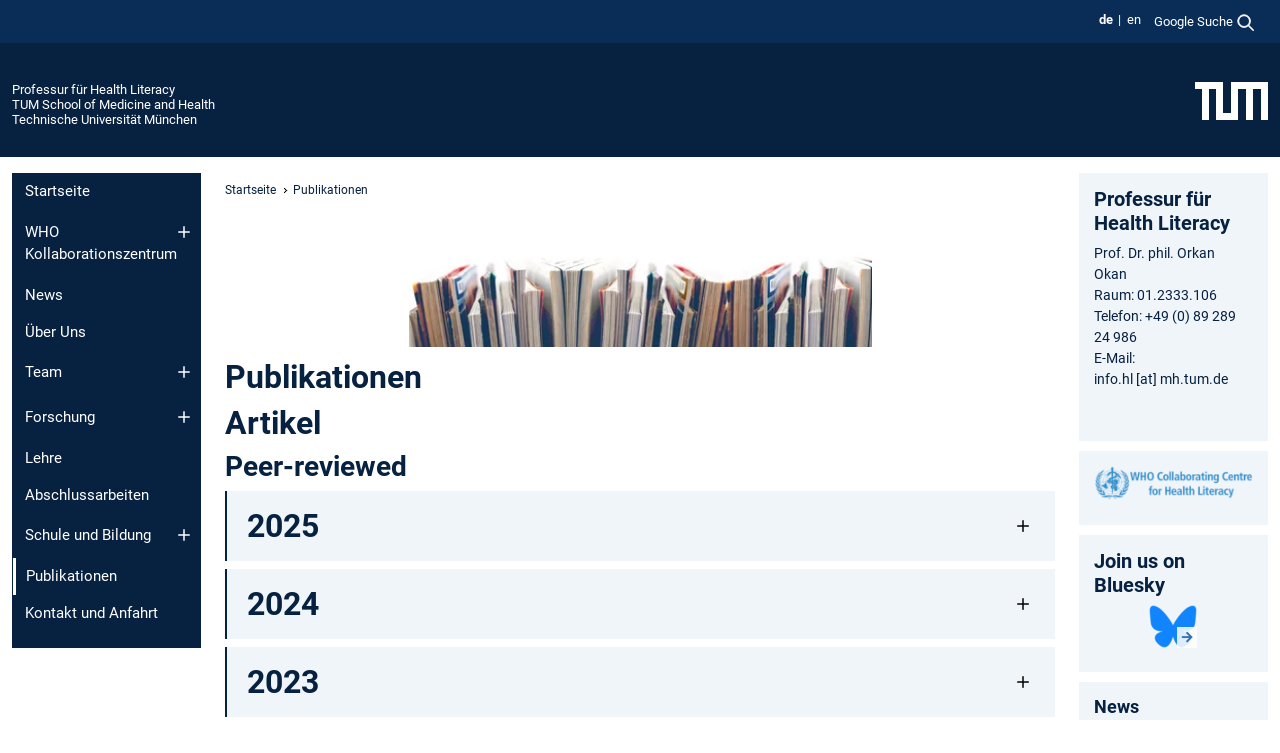

--- FILE ---
content_type: text/html; charset=utf-8
request_url: https://www.hs.mh.tum.de/healthliteracy/publikationen/
body_size: 31549
content:
<!DOCTYPE html>
<html lang="de">
<head>

<meta charset="utf-8">
<!-- 
	This website is powered by TYPO3 - inspiring people to share!
	TYPO3 is a free open source Content Management Framework initially created by Kasper Skaarhoj and licensed under GNU/GPL.
	TYPO3 is copyright 1998-2026 of Kasper Skaarhoj. Extensions are copyright of their respective owners.
	Information and contribution at https://typo3.org/
-->



<title>TUM Health Literacy Unit - Professur für Health Literacy</title>
<meta name="generator" content="TYPO3 CMS">
<meta name="description" content="TUM Health Literacy Unit, health literacy, school health promotion, health literacy intervention, health literacy measurement, child health literacy, adolescent health literacy, school health literacy, Gesundheitskompetenz, schulische Gesundheitsförderung, Gesundheitskompetenz Intervention, Gesundheitskompetenz Messung, Gesundheitskompetenz im Kindesalter, Gesundheitskompetenz im Jugendalter, Gesundheitskompetenz in der Schule, Forschung, Team, TUM, Sport- und Gesundheitswissenschaften, GLOBHL, Covid-HL, WHO Collaborating Centre for Health Literacy, digital healh literacy, mental health literacy, organizational health literacy, infodemics, TUM Health Literacy Unit">
<meta name="viewport" content="width=device-width, initial-scale=1">
<meta name="keywords" content="TUM Health Literacy Unit, health literacy, school health promotion, health literacy intervention, health literacy measurement, child health literacy, adolescent health literacy, school health literacy, Gesundheitskompetenz, schulische Gesundheitsförderung, Gesundheitskompetenz Intervention, Gesundheitskompetenz Messung, Gesundheitskompetenz im Kindesalter, Gesundheitskompetenz im Jugendalter, Gesundheitskompetenz in der Schule, Forschung, Team, TUM, Sport- und Gesundheitswissenschaften, GLOBHL, Covid-HL, WHO Collaborating Centre for Health Literacy, digital healh literacy, mental health literacy, organizational health literacy, infodemics, TUM Health Literacy Unit">
<meta property="og:title" content="TUM Health Literacy Unit">
<meta property="og:description" content="TUM Health Literacy Unit, health literacy, school health promotion, health literacy intervention, health literacy measurement, child health literacy, adolescent health literacy, school health literacy, Gesundheitskompetenz, schulische Gesundheitsförderung, Gesundheitskompetenz Intervention, Gesundheitskompetenz Messung, Gesundheitskompetenz im Kindesalter, Gesundheitskompetenz im Jugendalter, Gesundheitskompetenz in der Schule, Forschung, Team, TUM, Sport- und Gesundheitswissenschaften, GLOBHL, Covid-HL, WHO Collaborating Centre for Health Literacy, digital healh literacy, mental health literacy, organizational health literacy, infodemics, TUM Health Literacy Unit">
<meta property="og:site_name" content="Professur für Health Literacy">
<meta name="twitter:card" content="summary_large_image">
<meta name="twitter:title" content="TUM Health Literacy Unit">
<meta name="twitter:description" content="TUM Health Literacy Unit, health literacy, school health promotion, health literacy intervention, health literacy measurement, child health literacy, adolescent health literacy, school health literacy, Gesundheitskompetenz, schulische Gesundheitsförderung, Gesundheitskompetenz Intervention, Gesundheitskompetenz Messung, Gesundheitskompetenz im Kindesalter, Gesundheitskompetenz im Jugendalter, Gesundheitskompetenz in der Schule, Forschung, Team, TUM, Sport- und Gesundheitswissenschaften, GLOBHL, Covid-HL, WHO Collaborating Centre for Health Literacy, digital healh literacy, mental health literacy, organizational health literacy, infodemics, TUM Health Literacy Unit">


<link rel="stylesheet" href="/typo3temp/assets/compressed/7015c8c4ac5ff815b57530b221005fc6-521ccd27d8ce94d881bb1430235492de.css.gz?1769007514" media="all" nonce="Z_v7vkESXBspGuqk28Iacf2ZhtvPimsyoKXD8n_-rgZ4iEjBeZIYEw">
<link rel="stylesheet" href="/typo3temp/assets/compressed/tum-icons.min-694919cae8cd62acb2dbc87e569a0bc5.css.gz?1769007514" media="all" nonce="Z_v7vkESXBspGuqk28Iacf2ZhtvPimsyoKXD8n_-rgZ4iEjBeZIYEw">
<link href="/_frontend/bundled/assets/main-Ddhi15Qx.css?1769005103" rel="stylesheet" nonce="Z_v7vkESXBspGuqk28Iacf2ZhtvPimsyoKXD8n_-rgZ4iEjBeZIYEw" >
<link href="/_frontend/bundled/assets/tum-accordion-BpOU2fZm.css?1769005103" rel="stylesheet" >
<link href="/_frontend/bundled/assets/news-list-layout1-CbyBwEjg.css?1769005103" rel="stylesheet" >




<script nonce="Z_v7vkESXBspGuqk28Iacf2ZhtvPimsyoKXD8n_-rgZ4iEjBeZIYEw">let TUM = {
        hp: "/healthliteracy/startseite/",
        pid: 4058,
        lid: 0,
        search: {
            box: 1,
            path: "/healthliteracy/suche/"
        },
        video: [],
        loadOnce: {}
    };
    
    
    document.querySelector('html').classList.remove('no-js');
    document.querySelector('html').classList.add('js');</script>
<script nonce="Z_v7vkESXBspGuqk28Iacf2ZhtvPimsyoKXD8n_-rgZ4iEjBeZIYEw">
    const m2cCookieLifetime = "7";
</script>

<link rel="icon" type="image/png" href="/_frontend/favicon/favicon-96x96.png" sizes="96x96" />
<link rel="icon" type="image/svg+xml" href="/_frontend/favicon/favicon.svg" />
<link rel="shortcut icon" href="/_frontend/favicon/favicon.ico" />
<link rel="apple-touch-icon" sizes="180x180" href="/_frontend/favicon/apple-touch-icon.png" />
<meta name="apple-mobile-web-app-title" content="TUM" />
<link rel="manifest" href="/_frontend/favicon/site.webmanifest" /><script data-ignore="1" data-cookieconsent="statistics" type="text/plain"></script>



<link rel="canonical" href="https://www.hs.mh.tum.de/healthliteracy/publikationen/"/>

<link rel="alternate" hreflang="de-DE" href="https://www.hs.mh.tum.de/healthliteracy/publikationen/"/>
<link rel="alternate" hreflang="en-US" href="https://www.hs.mh.tum.de/en/healthliteracy/publications/"/>
<link rel="alternate" hreflang="x-default" href="https://www.hs.mh.tum.de/healthliteracy/publikationen/"/>
</head>
<body class="" data-pid="4058">










<header>
    

<div id="topbar" class="c-topbar py-1">
	<div class="container">
		<a class="c-skiplink"
           id="skipnav"
           href="#content"
           title="Zum Inhalt springen"
           aria-label="Zum Inhalt springen"
        >
			Zum Inhalt springen
		</a>

        <div class="d-flex justify-content-md-end justify-content-between">

            <div class="d-flex">

                

                
                
                
                    
                        
                    
                
                    
                        
                    
                

                
                    <div class="c-languagenav">
                        
                                    <ul class="list-inline  c-languagenav__list">
                                        
                                            
                                            
                                            <li class="list-inline-item  c-languagenav__item">
                                                
                                                        <strong>
                                                            <abbr lang="de" title="Deutsch">de</abbr>
                                                        </strong>
                                                    
                                            </li>
                                            
                                        
                                            
                                            
                                            <li class="list-inline-item  c-languagenav__item">
                                                
                                                        
                                                                <a class="c-languagenav__link" href="/en/healthliteracy/publications/" hreflang="en-US">
                                                                    <abbr lang="en" title="English">en</abbr>
                                                                </a>
                                                            
                                                    
                                            </li>
                                            
                                        
                                    </ul>
                                
                    </div>
                

                
                    
                        
                        <div class="c-global-search">
                            <button class="btn c-global-search__toggle js-search-toggle"
                                    data-testid="search-dialog-opener"
                                    type="button"
                                    aria-controls="global-search-overlay"
                                    aria-haspopup="dialog"
                            >
                                <span>Google Suche</span>
                                <svg width="18px" height="18px" viewBox="-2 -2 20 20">
                                    <path
                                        transform="translate(-1015.000000, -9.000000)"
                                        stroke-width="1"
                                        stroke="currentColor"
                                        fill="currentColor"
                                        d="M1015,16 C1015,19.866 1018.134,23.001 1022,23.001 C1023.753,23.001 1025.351,22.352 1026.579,21.287 L1032,26.707 L1032.707,26.001 L1027.286,20.58 C1028.351,19.352 1029,17.753 1029,16 C1029,12.134 1025.866,9 1022,9 C1018.134,9 1015,12.134 1015,16 L1015,16 Z M1016,16 C1016,12.692 1018.692,10 1022,10 C1025.308,10 1028,12.692 1028,16 C1028,19.309 1025.308,22 1022,22 C1018.692,22 1016,19.309 1016,16 L1016,16 Z"
                                    ></path>
                                </svg>
                            </button>
                            <span class="c-global-search__search">
						        <span id="cse-stub"></span>
					        </span>
                        </div>
                    
                

            </div>

            <div class="d-md-none">
                <button id="menutoggle" class="c-menu-mobile navbar-toggler" type="button" data-bs-toggle="collapse" data-bs-target="#sitenav" aria-expanded="false" title="Navigation öffnen" aria-label="Navigation öffnen">
                    <span class="navbar-toggler-icon"></span>
                    <span class="c-menu-mobile__text">Menü</span>
                </button>
            </div>

            

            <template id="global-search-popup">
                <dialog id="global-search-overlay"
                        class="c-global-search-overlay js-gsc-dialog px-5 py-4 bg-body shadow"
                        aria-labelledby="global-search-popup-title"
                        aria-describedby="global-search-popup-desc"
                >
                    <h2 id="global-search-popup-title" class="fs-1 border-0">Google Custom Search</h2>
                    <p id="global-search-popup-desc">
                        Wir verwenden Google für unsere Suche. Mit Klick auf „Suche aktivieren“ aktivieren Sie das Suchfeld und akzeptieren die Nutzungsbedingungen.
                    </p>
                    <p>
                        <a href="/healthliteracy/datenschutz/#GoogleCustomSearch" title="Datenschutz">
                            Hinweise zum Einsatz der Google Suche
                        </a>
                    </p>
                    <form method="dialog">
                        <button class="btn btn-primary c-global-search__button c-global-search__accept js-search-activate js-search-close"
                                type="button"
                        >
                            Suche aktivieren
                        </button>
                        <button class="btn-close position-absolute top-0 end-0 p-2 js-search-close"
                                type="button"
                                aria-label="Popup schliessen"
                        >
                        </button>
                    </form>
                </dialog>
            </template>

        </div>

	</div>
</div>

    


<div class="c-siteorg ">
    <div class="container c-siteorg__grid">
        
        <div class="nav clearfix">
            <ul class="c-siteorg__list">
                
                    <li class="l_this">
                        <a href="/healthliteracy/startseite/" title="Startseite Professur für Health Literacy">
                            Professur für Health Literacy
                        </a>
                    </li>
                

                
                        
                        
                    
                
                    <li class="l_parent">
                        <a href="https://www.mh.tum.de/" title="Startseite TUM School of Medicine and Health">
                            TUM School of Medicine and Health
                        </a>
                    </li>
                

                
                    <li class="l_top">
                        <a href="https://www.tum.de/" title="Startseite Technische Universität München">
                            Technische Universität München
                        </a>
                    </li>
                
            </ul>
        </div>
        <div>
            <a href="https://www.tum.de/" title="Startseite www.tum.de">
                <img src="/_assets/32ebf5255105e66824f82cb2d7e14490/Icons/Org/tum-logo.png?neu" alt="Technische Universität München" />
            </a>
        </div>
    </div>
</div>


</header>

    <main id="page-body">
        <div class="container  c-content-area">

            <div class="row">

                <div class="col-md-3 col-xl-2  c-content-area__sitenav">
                    

<div class="c-sitenav navbar navbar-expand-md">
    <div id="sitenav" class="collapse navbar-collapse">
        <nav class="sitemenu c-sitenav__wrapper" aria-label="Hauptnavigation">
            
                <ul id="menuMain"
                    class="accordion c-sitenav__menu"
                >
                    
                        <li class="">

                            
                                    <a href="/healthliteracy/startseite/" target="_self" title="Startseite">
                                        Startseite
                                    </a>
                                
                            

                        </li>
                    
                        <li class="accordion-item  c-sitenav__item">

                            
                                    <a href="/healthliteracy/who-kollaborationszentrum/" target="_self" title="WHO Kollaborationszentrum" class="accordion-header">
                                        WHO Kollaborationszentrum
                                    </a>
                                
                            
                                <button class="accordion-button collapsed c-sitenav__button"
                                        type="button"
                                        data-bs-toggle="collapse"
                                        data-bs-target="#menuMain1"
                                        aria-label="Öffne das Untermenü von WHO Kollaborationszentrum"
                                        aria-expanded="false"
                                        aria-controls="menuMain1"
                                ></button>
                                <div id="menuMain1"
                                     class="accordion-collapse collapse c-sitenav__accordion"
                                >
                                    <div class="accordion-body c-sitenav__body">
                                        
    <ul id="menuMainl1-e1"
        class="accordion c-sitenav__menu-children"
    >
        
            

            <li class="accordion-item c-sitenav__item-children">
                
                        <a href="/healthliteracy/who-kollaborationszentrum/champion/" target="_self" title="Affiliates">
                            Affiliates
                        </a>
                    
                
            </li>
        
    </ul>

                                    </div>
                                </div>
                            

                        </li>
                    
                        <li class="">

                            
                                    <a href="/healthliteracy/news/" target="_self" title="News">
                                        News
                                    </a>
                                
                            

                        </li>
                    
                        <li class="">

                            
                                    <a href="/healthliteracy/ueber-uns/" target="_self" title="Über Uns">
                                        Über Uns
                                    </a>
                                
                            

                        </li>
                    
                        <li class="accordion-item  c-sitenav__item">

                            
                                    <a href="/healthliteracy/team/" target="_self" title="Team" class="accordion-header">
                                        Team
                                    </a>
                                
                            
                                <button class="accordion-button collapsed c-sitenav__button"
                                        type="button"
                                        data-bs-toggle="collapse"
                                        data-bs-target="#menuMain4"
                                        aria-label="Öffne das Untermenü von Team"
                                        aria-expanded="false"
                                        aria-controls="menuMain4"
                                ></button>
                                <div id="menuMain4"
                                     class="accordion-collapse collapse c-sitenav__accordion"
                                >
                                    <div class="accordion-body c-sitenav__body">
                                        
    <ul id="menuMainl1-e4"
        class="accordion c-sitenav__menu-children"
    >
        
            

            <li class="accordion-item c-sitenav__item-children">
                
                        <a href="/healthliteracy/team/orkan-okan/" target="_self" title="Orkan Okan">
                            Orkan Okan
                        </a>
                    
                
            </li>
        
            

            <li class="accordion-item c-sitenav__item-children">
                
                        <a href="/healthliteracy/team/daniela-maerkl/" target="_self" title="Daniela Märkl">
                            Daniela Märkl
                        </a>
                    
                
            </li>
        
            

            <li class="accordion-item c-sitenav__item-children">
                
                        <a href="/healthliteracy/team/alexandra-fretian/" target="_self" title="Alexandra Fretian">
                            Alexandra Fretian
                        </a>
                    
                
            </li>
        
            

            <li class="accordion-item c-sitenav__item-children">
                
                        <a href="/healthliteracy/team/cara-krudewig/" target="_self" title="Cara Krudewig">
                            Cara Krudewig
                        </a>
                    
                
            </li>
        
            

            <li class="accordion-item c-sitenav__item-children">
                
                        <a href="/healthliteracy/team/marlene-meyer/" target="_self" title="Marlene Meyer">
                            Marlene Meyer
                        </a>
                    
                
            </li>
        
            

            <li class="accordion-item c-sitenav__item-children">
                
                        <a href="/healthliteracy/team/sophie-rauschmayr/" target="_self" title="Sophie Rauschmayr">
                            Sophie Rauschmayr
                        </a>
                    
                
            </li>
        
            

            <li class="accordion-item c-sitenav__item-children">
                
                        <a href="/healthliteracy/team/lisa-stauch/" target="_self" title="Lisa Stauch">
                            Lisa Stauch
                        </a>
                    
                
            </li>
        
            

            <li class="accordion-item c-sitenav__item-children">
                
                        <a href="/healthliteracy/team/mohanad-alyousefy/" target="_self" title="Mohanad Alyousefy">
                            Mohanad Alyousefy
                        </a>
                    
                
            </li>
        
            

            <li class="accordion-item c-sitenav__item-children">
                
                        <a href="/healthliteracy/team/monika-singer/" target="_self" title="Monika Singer">
                            Monika Singer
                        </a>
                    
                
            </li>
        
            

            <li class="accordion-item c-sitenav__item-children">
                
                        <a href="/healthliteracy/team/clara-buschmann/" target="_self" title="Clara Buschmann">
                            Clara Buschmann
                        </a>
                    
                
            </li>
        
            

            <li class="accordion-item c-sitenav__item-children">
                
                        <a href="/healthliteracy/team/theresa-anna-hunfeld/" target="_self" title="Theresa Anna Hunfeld">
                            Theresa Anna Hunfeld
                        </a>
                    
                
            </li>
        
            

            <li class="accordion-item c-sitenav__item-children">
                
                        <a href="/healthliteracy/team/celestine-froehlich/" target="_self" title="Celestine Fröhlich">
                            Celestine Fröhlich
                        </a>
                    
                
            </li>
        
            

            <li class="accordion-item c-sitenav__item-children">
                
                        <a href="/healthliteracy/team/lilly-schickhaus/" target="_self" title="Lilly Schickhaus">
                            Lilly Schickhaus
                        </a>
                    
                
            </li>
        
    </ul>

                                    </div>
                                </div>
                            

                        </li>
                    
                        <li class="accordion-item  c-sitenav__item">

                            
                                    <a href="/healthliteracy/forschung/" target="_self" title="Forschung" class="accordion-header">
                                        Forschung
                                    </a>
                                
                            
                                <button class="accordion-button collapsed c-sitenav__button"
                                        type="button"
                                        data-bs-toggle="collapse"
                                        data-bs-target="#menuMain5"
                                        aria-label="Öffne das Untermenü von Forschung"
                                        aria-expanded="false"
                                        aria-controls="menuMain5"
                                ></button>
                                <div id="menuMain5"
                                     class="accordion-collapse collapse c-sitenav__accordion"
                                >
                                    <div class="accordion-body c-sitenav__body">
                                        
    <ul id="menuMainl1-e5"
        class="accordion c-sitenav__menu-children"
    >
        
            

            <li class="accordion-item c-sitenav__item-children">
                
                        <a href="/healthliteracy/forschung/hlca/" target="_self" title="HLCA" class="accordion-header c-sitenav__header">
                            HLCA
                        </a>
                    
                
                    <button class="accordion-button collapsed c-sitenav__button"
                            type="button"
                            data-bs-toggle="collapse"
                            data-bs-target="#l1-e5-l2-e0"
                            aria-label="Öffne das Untermenü von HLCA"
                            aria-expanded="false"
                            aria-controls="l1-e5-l2-e0"
                    >
                    </button>
                    <div id="l1-e5-l2-e0"
                         class="accordion-collapse collapse c-sitenav__accordion"
                    >
                        <div class="accordion-body c-sitenav__body">
                            
    <ul id="menuMainl1-e5-l2-e0"
        class=" c-sitenav__menu-children"
    >
        
            

            <li class="accordion-item c-sitenav__item-children">
                
                        <a href="/healthliteracy/forschung/hlca/pmopolicy/" target="_self" title="PMOpolicy">
                            PMOpolicy
                        </a>
                    
                
            </li>
        
            

            <li class="accordion-item c-sitenav__item-children">
                
                        <a href="/healthliteracy/forschung/hlca/tool-hlca/" target="_self" title="Tool-HLCA">
                            Tool-HLCA
                        </a>
                    
                
            </li>
        
            

            <li class="accordion-item c-sitenav__item-children">
                
                        <a href="/healthliteracy/forschung/hlca/hl-kids/" target="_self" title="HL-Kids">
                            HL-Kids
                        </a>
                    
                
            </li>
        
            

            <li class="accordion-item c-sitenav__item-children">
                
                        <a href="/healthliteracy/forschung/hlca/impres/" target="_self" title="IMPRES">
                            IMPRES
                        </a>
                    
                
            </li>
        
            

            <li class="accordion-item c-sitenav__item-children">
                
                        <a href="/healthliteracy/forschung/hlca/synth-hlca/" target="_self" title="Synth-HLCA">
                            Synth-HLCA
                        </a>
                    
                
            </li>
        
    </ul>

                        </div>
                    </div>
            
            </li>
        
            

            <li class="accordion-item c-sitenav__item-children">
                
                        <a href="/healthliteracy/forschung/gekoorg-schule/" target="_self" title="GeKoOrg-Schule" class="accordion-header c-sitenav__header">
                            GeKoOrg-Schule
                        </a>
                    
                
                    <button class="accordion-button collapsed c-sitenav__button"
                            type="button"
                            data-bs-toggle="collapse"
                            data-bs-target="#l1-e5-l2-e1"
                            aria-label="Öffne das Untermenü von GeKoOrg-Schule"
                            aria-expanded="false"
                            aria-controls="l1-e5-l2-e1"
                    >
                    </button>
                    <div id="l1-e5-l2-e1"
                         class="accordion-collapse collapse c-sitenav__accordion"
                    >
                        <div class="accordion-body c-sitenav__body">
                            
    <ul id="menuMainl1-e5-l2-e1"
        class=" c-sitenav__menu-children"
    >
        
            

            <li class="accordion-item c-sitenav__item-children">
                
                        <a href="/healthliteracy/forschung/gekoorg-schule/leitfaden/" target="_self" title="Leitfaden">
                            Leitfaden
                        </a>
                    
                
            </li>
        
            

            <li class="accordion-item c-sitenav__item-children">
                
                        <a href="/healthliteracy/forschung/gekoorg-schule/materialsammlung/" target="_self" title="Materialsammlung">
                            Materialsammlung
                        </a>
                    
                
            </li>
        
    </ul>

                        </div>
                    </div>
            
            </li>
        
            

            <li class="accordion-item c-sitenav__item-children">
                
                        <a href="/healthliteracy/forschung/globhl/" target="_self" title="GLOBHL" class="accordion-header c-sitenav__header">
                            GLOBHL
                        </a>
                    
                
                    <button class="accordion-button collapsed c-sitenav__button"
                            type="button"
                            data-bs-toggle="collapse"
                            data-bs-target="#l1-e5-l2-e2"
                            aria-label="Öffne das Untermenü von GLOBHL"
                            aria-expanded="false"
                            aria-controls="l1-e5-l2-e2"
                    >
                    </button>
                    <div id="l1-e5-l2-e2"
                         class="accordion-collapse collapse c-sitenav__accordion"
                    >
                        <div class="accordion-body c-sitenav__body">
                            
    <ul id="menuMainl1-e5-l2-e2"
        class=" c-sitenav__menu-children"
    >
        
            

            <li class="accordion-item c-sitenav__item-children">
                
                        <a href="/healthliteracy/forschung/globhl/covid-hl-universities/" target="_self" title="Covid-HL Universities">
                            Covid-HL Universities
                        </a>
                    
                
            </li>
        
            

            <li class="accordion-item c-sitenav__item-children">
                
                        <a href="/healthliteracy/forschung/globhl/covid-hl-schools/" target="_self" title="Covid-HL Schools">
                            Covid-HL Schools
                        </a>
                    
                
            </li>
        
    </ul>

                        </div>
                    </div>
            
            </li>
        
            

            <li class="accordion-item c-sitenav__item-children">
                
                        <a href="/healthliteracy/forschung/hls-covid-19/" target="_self" title="HLS-Covid-19">
                            HLS-Covid-19
                        </a>
                    
                
            </li>
        
            

            <li class="accordion-item c-sitenav__item-children">
                
                        <a href="/healthliteracy/forschung/gko/" target="_self" title="GKO">
                            GKO
                        </a>
                    
                
            </li>
        
            

            <li class="accordion-item c-sitenav__item-children">
                
                        <a href="/healthliteracy/forschung/durchblickt/" target="_self" title="DURCHBLICKT!">
                            DURCHBLICKT!
                        </a>
                    
                
            </li>
        
            

            <li class="accordion-item c-sitenav__item-children">
                
                        <a href="/healthliteracy/forschung/bliss/" target="_self" title="BLISS">
                            BLISS
                        </a>
                    
                
            </li>
        
            

            <li class="accordion-item c-sitenav__item-children">
                
                        <a href="/healthliteracy/forschung/koko/" target="_self" title="KoKo">
                            KoKo
                        </a>
                    
                
            </li>
        
            

            <li class="accordion-item c-sitenav__item-children">
                
                        <a href="/healthliteracy/forschung/health-promotion-academy/" target="_self" title="Health Promotion Academy">
                            Health Promotion Academy
                        </a>
                    
                
            </li>
        
            

            <li class="accordion-item c-sitenav__item-children">
                
                        <a href="/healthliteracy/forschung/schools4health/" target="_self" title="Schools4Health">
                            Schools4Health
                        </a>
                    
                
            </li>
        
            

            <li class="accordion-item c-sitenav__item-children">
                
                        <a href="/healthliteracy/forschung/gekoregio-bayern/" target="_self" title="GeKoRegio-Bayern" class="accordion-header c-sitenav__header">
                            GeKoRegio-Bayern
                        </a>
                    
                
                    <button class="accordion-button collapsed c-sitenav__button"
                            type="button"
                            data-bs-toggle="collapse"
                            data-bs-target="#l1-e5-l2-e10"
                            aria-label="Öffne das Untermenü von GeKoRegio-Bayern"
                            aria-expanded="false"
                            aria-controls="l1-e5-l2-e10"
                    >
                    </button>
                    <div id="l1-e5-l2-e10"
                         class="accordion-collapse collapse c-sitenav__accordion"
                    >
                        <div class="accordion-body c-sitenav__body">
                            
    <ul id="menuMainl1-e5-l2-e10"
        class=" c-sitenav__menu-children"
    >
        
            

            <li class="accordion-item c-sitenav__item-children">
                
                        <a href="/healthliteracy/forschung/gekoregio-bayern/gekoregio-bayern-2/" target="_self" title="GeKoRegio-Bayern I">
                            GeKoRegio-Bayern I
                        </a>
                    
                
            </li>
        
            

            <li class="accordion-item c-sitenav__item-children">
                
                        <a href="/healthliteracy/forschung/gekoregio-bayern/gekoregio-bayern-ii/" target="_self" title="GeKoRegio-Bayern II">
                            GeKoRegio-Bayern II
                        </a>
                    
                
            </li>
        
            

            <li class="accordion-item c-sitenav__item-children">
                
                        <a href="/healthliteracy/forschung/gekoregio-bayern/materialien/" target="_self" title="Materialien" class="accordion-header c-sitenav__header">
                            Materialien
                        </a>
                    
                
                    <button class="accordion-button collapsed c-sitenav__button"
                            type="button"
                            data-bs-toggle="collapse"
                            data-bs-target="#l1-e5-l2-e10-l3-e2"
                            aria-label="Öffne das Untermenü von Materialien"
                            aria-expanded="false"
                            aria-controls="l1-e5-l2-e10-l3-e2"
                    >
                    </button>
                    <div id="l1-e5-l2-e10-l3-e2"
                         class="accordion-collapse collapse c-sitenav__accordion"
                    >
                        <div class="accordion-body c-sitenav__body">
                            
    <ul id="menuMainl1-e5-l2-e10-l3-e2"
        class=" c-sitenav__menu-children"
    >
        
            

            <li class="accordion-item c-sitenav__item-children">
                
                        <a href="/healthliteracy/forschung/gekoregio-bayern/materialien/leitfaden/" target="_self" title="Leitfaden">
                            Leitfaden
                        </a>
                    
                
            </li>
        
            

            <li class="accordion-item c-sitenav__item-children">
                
                        <a href="/healthliteracy/forschung/gekoregio-bayern/materialien/frageboegen/" target="_self" title="Fragebögen">
                            Fragebögen
                        </a>
                    
                
            </li>
        
            

            <li class="accordion-item c-sitenav__item-children">
                
                        <a href="/healthliteracy/forschung/gekoregio-bayern/materialien/transferkonzept/" target="_self" title="Transferkonzept">
                            Transferkonzept
                        </a>
                    
                
            </li>
        
    </ul>

                        </div>
                    </div>
            
            </li>
        
    </ul>

                        </div>
                    </div>
            
            </li>
        
            

            <li class="accordion-item c-sitenav__item-children">
                
                        <a href="/healthliteracy/forschung/early-mhl/" target="_self" title="EARLY-MHL">
                            EARLY-MHL
                        </a>
                    
                
            </li>
        
            

            <li class="accordion-item c-sitenav__item-children">
                
                        <a href="/healthliteracy/forschung/mhls-germany/" target="_self" title="MHLS-Germany">
                            MHLS-Germany
                        </a>
                    
                
            </li>
        
            

            <li class="accordion-item c-sitenav__item-children">
                
                        <a href="/healthliteracy/forschung/naturhelden/" target="_self" title="Naturhelden">
                            Naturhelden
                        </a>
                    
                
            </li>
        
            

            <li class="accordion-item c-sitenav__item-children">
                
                        <a href="/healthliteracy/forschung/qualindo-gk/" target="_self" title="Qualindo-GK">
                            Qualindo-GK
                        </a>
                    
                
            </li>
        
            

            <li class="accordion-item c-sitenav__item-children">
                
                        <a href="/healthliteracy/forschung/barmer-campus-coach/" target="_self" title="BARMER Campus-Coach">
                            BARMER Campus-Coach
                        </a>
                    
                
            </li>
        
    </ul>

                                    </div>
                                </div>
                            

                        </li>
                    
                        <li class="">

                            
                                    <a href="/healthliteracy/lehre/" target="_self" title="Lehre">
                                        Lehre
                                    </a>
                                
                            

                        </li>
                    
                        <li class="">

                            
                                    <a href="/healthliteracy/abschlussarbeiten/" target="_self" title="Abschlussarbeiten">
                                        Abschlussarbeiten
                                    </a>
                                
                            

                        </li>
                    
                        <li class="accordion-item  c-sitenav__item">

                            
                                    <a href="/healthliteracy/schule-und-bildung/" target="_self" title="Schule und Bildung" class="accordion-header">
                                        Schule und Bildung
                                    </a>
                                
                            
                                <button class="accordion-button collapsed c-sitenav__button"
                                        type="button"
                                        data-bs-toggle="collapse"
                                        data-bs-target="#menuMain8"
                                        aria-label="Öffne das Untermenü von Schule und Bildung"
                                        aria-expanded="false"
                                        aria-controls="menuMain8"
                                ></button>
                                <div id="menuMain8"
                                     class="accordion-collapse collapse c-sitenav__accordion"
                                >
                                    <div class="accordion-body c-sitenav__body">
                                        
    <ul id="menuMainl1-e8"
        class="accordion c-sitenav__menu-children"
    >
        
            

            <li class="accordion-item c-sitenav__item-children">
                
                        <a href="/healthliteracy/schule-und-bildung/who/" target="_self" title="WHO">
                            WHO
                        </a>
                    
                
            </li>
        
            

            <li class="accordion-item c-sitenav__item-children">
                
                        <a href="/healthliteracy/schule-und-bildung/she/" target="_self" title="SHE">
                            SHE
                        </a>
                    
                
            </li>
        
            

            <li class="accordion-item c-sitenav__item-children">
                
                        <a href="/healthliteracy/schule-und-bildung/ishn/" target="_self" title="ISHN">
                            ISHN
                        </a>
                    
                
            </li>
        
            

            <li class="accordion-item c-sitenav__item-children">
                
                        <a href="/healthliteracy/schule-und-bildung/ihla/" target="_self" title="IHLA">
                            IHLA
                        </a>
                    
                
            </li>
        
            

            <li class="accordion-item c-sitenav__item-children">
                
                        <a href="/healthliteracy/schule-und-bildung/policy/" target="_self" title="Policy">
                            Policy
                        </a>
                    
                
            </li>
        
            

            <li class="accordion-item c-sitenav__item-children">
                
                        <a href="/healthliteracy/schule-und-bildung/allianz-gks/" target="_self" title="Allianz GKS">
                            Allianz GKS
                        </a>
                    
                
            </li>
        
    </ul>

                                    </div>
                                </div>
                            

                        </li>
                    
                        <li class=" is-current is-active">

                            
                                <a aria-current="page" class="">
                                    Publikationen
                                </a>
                                
                            

                        </li>
                    
                        <li class="">

                            
                                    <a href="/healthliteracy/kontakt-und-anfahrt/" target="_self" title="Kontakt und Anfahrt">
                                        Kontakt und Anfahrt
                                    </a>
                                
                            

                        </li>
                    
                </ul>
            
        </nav>
    </div>
</div>






                </div>

                <div class="col-md-6 col-xl-8  c-content-area__main js-link-checker">
                    

<nav aria-label="Breadcrumbs" class="c-breadcrumb">
    
        <ol class="c-breadcrumb__list">
            
                <li class="c-breadcrumb__item ">
                    <a href="/healthliteracy/startseite/" title="|" class="c-breadcrumb__link">Startseite</a>
                </li>
            
            
                <li class="c-breadcrumb__item cur">
                    
                            <span aria-current="page" title="Publikationen">
                                Publikationen
                            </span>
                        
                </li>
            
        </ol>
    
</nav>



                    
                    
<div id="content" class="c-main">

	
			

	

			

					<div id="c23157" class="frame 
 frame-type-textmedia frame-layout-0">
                        
                        
    
    
    
            
                            
                            
                            
                            
                                



                            
                            
	


		
				
			


	
				

    



	


                            
    
    

    
            
                                

	
			
			
			

			
					
				

			<div
				class="ce-textpic ce-center ce-above"
			>

				
					

	<div class="ce-gallery   ce-gallery-full"
			 data-ce-columns="1"
			 data-ce-images="1"
	>
		
			<div class="ce-outer">
				<div class="ce-inner">
		

		
					
						
							
								

        

<figure class="image">
	
			
					<picture><source media="(min-width: 1400px)" srcset="/fileadmin/_processed_/6/b/csm_AdobeStock_186678563_92c7b9d052.webp" type="image/webp"><source srcset="/fileadmin/_processed_/6/b/csm_AdobeStock_186678563_acf2996e68.webp 449w,
                        /fileadmin/_processed_/6/b/csm_AdobeStock_186678563_2eb9622aa9.webp 282w,
                        /fileadmin/_processed_/6/b/csm_AdobeStock_186678563_787d64cb3d.webp 323w,
                        /fileadmin/_processed_/6/b/csm_AdobeStock_186678563_180e6ea4e7.webp 236w"
                sizes="(min-width: 1200px) 449px,
                    (min-width: 768px) 282px,
                    calc((100vw / 2) - 24px)"
                type="image/webp"><img class="image-embed-item" loading="lazy" src="/fileadmin/_processed_/6/b/csm_AdobeStock_186678563_10e7f8493e.webp" width="463" height="122" alt="" /></picture>

				
		
	
</figure>


    


							
						
					
				

		
				</div>
			</div>
		
	</div>



				

				
						
					

				
			</div>
		


	


                            
        

                            
                                



                            
                        
        



						
					</div>

				
		
	






	

			

					<div id="c23110" class="frame 
 frame-type-header frame-layout-0 clearfix u-clear-both">
                        
                        
    
    
    
            
                            
                            
                            
                            
                                



                            
                            
                                

    
				

	
			
	
			<h2>
				Publikationen
			</h2>
		

		












		
				
				



		
				



    



                            
                            
    
    

    
            
                                
                            
        

                            
                                



                            
                        
        



						
					</div>

				
		
	






	

			

					<div id="c23226" class="frame 
 frame-type-header frame-layout-0 clearfix u-clear-both">
                        
                        
    
    
    
            
                            
                            
                            
                            
                                



                            
                            
                                

    
				

	
			
	
			<h2>
				Artikel
			</h2>
		

		












		
				
				



		
				



    



                            
                            
    
    

    
            
                                
                            
        

                            
                                



                            
                        
        



						
					</div>

				
		
	






	

			

					<div id="c23225" class="frame 
 frame-type-header frame-layout-0 clearfix u-clear-both">
                        
                        
    
    
    
            
                            
                            
                            
                            
                                



                            
                            
                                

    
				

	
			
	
			<h3>
				Peer-reviewed
            </h3>
		

		












		
				
				



		
				



    



                            
                            
    
    

    
            
                                
                            
        

                            
                                



                            
                        
        



						
					</div>

				
		
	






	

			

					<div id="c34184" class="frame [ c-accordion ] accordion
 frame-type-textmedia frame-layout-0">
                        
                        
    
    
        
    
    
            
            <div class="c-accordion__item  accordion-item rounded-0">
                
                            
                            
                            
                            
                                



                            
                            
	


		
				
			


	
				

    
				

	
			
	
			<h2 id="acc34184" class="c-accordion__header accordion-header">
                <button
                    class="accordion-button collapsed"
                    type="button"
                    data-bs-toggle="collapse"
                    data-bs-target="#sec34184"
                    data-testid="accordion-button"
                    aria-expanded="false"
                    aria-controls="sec34184"
                >
					2025
				</button>
			</h2>
		

		












		
				



    



	


                            
    
    
        
    

    
            <div id="sec34184" class="accordion-collapse collapse" aria-labelledby="acc34184" data-bs-parent="#c34184">
                <div class="c-accordion__body accordion-body">
                    
                    



                    
                                

	
			
					
                    <ul><li>Meyer, M., Dadaczynski, K., Messer, M. et al. (2024). Psychometric properties of a COVID-19 health literacy scale in a sample of German school principals applying Rasch analysis. In: BMC Public Health, 24, 3118. <a href="https://doi.org/10.1186/s12889-024-20648-w" target="_new" rel="noreferrer noopener">https://doi.org/10.1186/s12889-024-20648-w</a>.</li></ul>
				
		


	


                            
                </div>
            </div>
        

                            
                                



                            
                        
            </div>
        



						
					</div>

				
		
	






	

			

					<div id="c33332" class="frame [ c-accordion ] accordion
 frame-type-textmedia frame-layout-0">
                        
                        
    
    
        
    
    
            
            <div class="c-accordion__item  accordion-item rounded-0">
                
                            
                            
                            
                            
                                



                            
                            
	


		
				
			


	
				

    
				

	
			
	
			<h2 id="acc33332" class="c-accordion__header accordion-header">
                <button
                    class="accordion-button collapsed"
                    type="button"
                    data-bs-toggle="collapse"
                    data-bs-target="#sec33332"
                    data-testid="accordion-button"
                    aria-expanded="false"
                    aria-controls="sec33332"
                >
					2024
				</button>
			</h2>
		

		












		
				



    



	


                            
    
    
        
    

    
            <div id="sec33332" class="accordion-collapse collapse" aria-labelledby="acc33332" data-bs-parent="#c33332">
                <div class="c-accordion__body accordion-body">
                    
                    



                    
                                

	
			
					
                    <ul><li>Okan, O., Rauschmayr, S., Krudewig, C. (2024). Organisationale Gesundheitskompetenz. In: Bundeszentrale für gesundheitliche Aufklärung (BZgA) (Hrsg.). Leitbegriffe der Gesundheitsförderung und Prävention. Glossar zu Konzepten, Strategien und Methoden.&nbsp;<a href="https://doi.org/10.17623/BZGA:Q4-i163-1.0" target="_top">https://doi.org/10.17623/BZGA:Q4-i163-1.0</a>.</li><li>Renninger, D., Stauch, L., Fischer, L., Hartmann, A., Rangnow, R., Dadaczynski, K., Okan, O. (2024). Das Erlernen digitaler Gesundheitskompetenz im schulischen Kontext: Ergebnisse einer repräsentativen Befragung von Schülerinnen und Schülern in Deutschland. Bundesgesundheitsblatt.&nbsp;<a href="https://doi.org/10.1007/s00103-024-03991-6" target="_top">https://doi.org/10.1007/s00103-024-03991-6</a>.</li><li>Shanti Prasad Khanal, S.P., Budhathoki, C.B., Bollweg, T.M., Okan, O. (2024).&nbsp;Adolescents' Understanding of the Nepalese Version of HLS-CHILD-Q15: Qualitative Pre-testing in Ninth-graders.&nbsp;BMC Public Health, 24:851.&nbsp;<a href="https://doi.org/10.1186/s12889-024-18329-9" target="_top">https://doi.org/10.1186/s12889-024-18329-9</a>.</li><li>Marchant, E., Dowd, J., Bray, L., Rowlands, G., Miles, N., Crick, T., James, M., Dadaczynski, M.,&nbsp;Okan, O.&nbsp;(2024). The well-being and work-related stress of senior school leaders in Wales and Northern Ireland during COVID-19 “educational leadership crisis”: A cross-sectional descriptive study. PLoS ONE 19(4): e0291278.<a href="https://doi.org/10.1371/journal.pone.0291278" target="_top">https://doi.org/10.1371/journal.pone.0291278</a>.</li><li>Dadaczynski, K., Messer, M., Okan, O. (2024).&nbsp;Gesundheitskompetenz von Studierenden. Befunde &amp; Interventionsansätze.&nbsp;Public Health Forum (Vol. 32, No. 2, pp. 109-112). De Gruyter.&nbsp;<a href="https://doi.org/10.1515/pubhef-2023-0161" target="_top">https://doi.org/10.1515/pubhef-2023-0161</a>.</li><li>Meyer, M.,&nbsp;Dadaczynski, K., Messer, M.,&nbsp;Okan, O.&nbsp;(2024).&nbsp;Psychometric assessment of a corona-specific health literacy scale in a sample of German school leaders applying Rasch analysis: Validation of the HLS-Covid-Q22 using Rasch analysis.&nbsp; BMC Public Health 24, 3118.&nbsp;<a href="https://doi.org/10.1186/s12889-024-20648-w" target="_top">https://doi.org/10.1186/s12889-024-20648-w</a>.</li><li>Dadaczynski, K., Messer, M., Okan, O. (2024).&nbsp;Gesundheitskompetenz von Studierenden. Befunde &amp; Interventionsansätze.&nbsp;Public Health Forum, 32(2): 109–112. <a href="https://doi.org/10.1515/pubhef-2023-0161" target="_top">https://doi.org/10.1515/pubhef-2023-0161</a>.</li><li>Thomas, S., Francis, J., Hennessy, M., Frazer, K., Godziewski, C., Douglass, C.,&nbsp;Okan, O.,&nbsp;Daube, M. (2024). The year in review—Health Promotion International 2023. Health Promotion International, 2024, 1;39(1):daad181.&nbsp;<a href="https://doi.org/10.1093/heapro/daad181" target="_top">https://doi.org/10.1093/heapro/daad181</a>.</li><li>Agormedah, E.K., Ankomah, F., Srem-Sai, M., Nugba, R.M., Quansah, F., Hagan, Jr., J.E., Okan, O., Dadaczynski, K., Schack, T. (2023).&nbsp;Effects of Gender and Age Interaction on Sense of Coherence and Subjective Well-Being of Senior High School Students in Northern Ghana. Educ. Sci. 2024, 14, 178.&nbsp;<a href="https://doi.org/10.3390/educsci14020178" target="_top">https://doi.org/10.3390/educsci14020178</a>.</li><li>Srem-Sai, M., Ankomah, F., Agormedah, E.K., Quansah, F., Hagan Jr., J.E., Okan, O., Dadaczynski, K., Schack, T. (2023). Investigating age-related COVID-19 digital health literacy and sense of coherence among adolescents and young adults in schools across Northern Ghana. BMC Digit Health 2, 7 (2024).&nbsp;<a href="https://doi.org/10.1186/s44247-024-00063-2" target="_top">https://doi.org/10.1186/s44247-024-00063-2</a>.</li><li>Liu, R.M., Zhao, Q., Yu M.Y., Chen, H., Yang, X.M., Liu, S.B.,&nbsp;Okan, O., Chen, X.H., Xing, Y.H., Guo, S.J. (2024). Measuring General Health Literacy in Chinese Adults: Validation of the HLS19-Q12 Instrument. BMC Public Health, 24, 1036 (2024).&nbsp;<a href="https://doi.org/10.1186/s12889-024-17977-1" target="_top">https://doi.org/10.1186/s12889-024-17977-1</a>.</li><li>Sakellari, E., Okan, O., Dadaczynski, K., Koutentakis, K., Lagiou, A. (2024). Digital health literacy and information-seeking on the internet in relation to COVID-19 among University students in Greece. Computer Methods and Programs in Biomedicine Update, 5, 100139.&nbsp;<a href="https://doi.org/10.1016/j.cmpbup.2024.100139" target="_top">https://doi.org/10.1016/j.cmpbup.2024.100139</a>.</li><li>Zakar, R., Shahzad, R., Tariq, F., Zakar, M.Z., Dadaczynski, K., Okan, O., Fischer, F. (2024). COVID-19 Health Literacy and Situational Experiences of School Principals in Punjab, Pakistan: Findings from an Online Survey.&nbsp;Discover Public Health, 21:8.&nbsp;<a href="https://doi.org/10.1186/s12982-024-00130-z" target="_top">https://doi.org/10.1186/s12982-024-00130-z</a>.</li><li>Mitsutake, S., Oka, K., Okan, O., Dadaczynski, K., Ishizaki, T., Nakayama, T., Takahashi, Y. (2024) eHealth literacy and online health information-seeking behaviors on COVID-19 in Japan: An Internet-based mixed methods study.&nbsp;J Med Internet Res. 26:e57842. <a href="https://doi.org/10.2196/57842" target="_top">https://doi.org/10.2196/57842</a>.</li><li>Rangnow, P., Fischer, L., Hartmann, A., Renninger, D., Stauch, L., Okan, O., Dadaczynski, K. (2024). Digital health literacy among primary and secondary school teachers-a quantitative study. Frontiers in Public Health. 12:1334263.&nbsp;<a href="https://doi.org/10.2196/55173" target="_top">https://doi.org/10.3389/fpubh.2024.1334263</a>.</li><li>Lee, C., Guttersrud, O., Joranger, P.,&nbsp;Okan, O.,&nbsp;Finnbraten H.&nbsp;(2024). Associations between health literacy proficiencies and health-related quality of life and GP visits among young people in Norway: a population-based cross-sectional study.&nbsp; BMJ Open 2024;14:e081892.&nbsp;<a href="https://doi.org/10.1136/bmjopen-2023-081892" target="_top">https://doi.org/10.1136/bmjopen-2023-081892</a>.&nbsp;</li></ul>
				
		


	


                            
                </div>
            </div>
        

                            
                                



                            
                        
            </div>
        



						
					</div>

				
		
	






	

			

					<div id="c28827" class="frame [ c-accordion ] accordion
 frame-type-textmedia frame-layout-0">
                        
                        
    
    
        
    
    
            
            <div class="c-accordion__item  accordion-item rounded-0">
                
                            
                            
                            
                            
                                



                            
                            
	


		
				
			


	
				

    
				

	
			
	
			<h2 id="acc28827" class="c-accordion__header accordion-header">
                <button
                    class="accordion-button collapsed"
                    type="button"
                    data-bs-toggle="collapse"
                    data-bs-target="#sec28827"
                    data-testid="accordion-button"
                    aria-expanded="false"
                    aria-controls="sec28827"
                >
					2023
				</button>
			</h2>
		

		












		
				



    



	


                            
    
    
        
    

    
            <div id="sec28827" class="accordion-collapse collapse" aria-labelledby="acc28827" data-bs-parent="#c28827">
                <div class="c-accordion__body accordion-body">
                    
                    



                    
                                

	
			
					
                    <ul><li>Beck, F., Marzi, I., Renninger, D., Demetriou, Y., Engels, E. S., Niermann, C., &amp; Reimers, A. K. (2023).&nbsp;Associations of parents’ and adolescents’ active travel behavior across various destinations – a sex/gender analysis.&nbsp;BMC Public Health, 23(1). <a href="https://doi.org/10.1186/s12889-023-15428-x" target="_blank" class="ti ti-link-ext" rel="noreferrer">https://doi.org/10.1186/s12889-023-15428-x</a></li><li>Bonaccorsi, G., Cosmac, C., Buscemi, P., Vettori, V., Paolic, S., Lastrucci, V., Allodola V.F., Moscadelli, A., Zanobini, P., Okan, O., Dadaczynski, K., Lorini, C. (2022´3).&nbsp;Do demographic and socio-economic factors predict Sense of Coherence among university students?. Ann Ist Super Sanità 2023 | Vol. 59, No. 4: 251-259.&nbsp;<a href="https://doi.org/10.4415/ANN_23_04_03" target="_top">https://doi.org/10.4415/ANN_23_04_03</a>.&nbsp;</li><li>Bonaccorsi, G., Gallinoro, V., Guida, A., Morittu, C., Allodola, V.F., Lastrucci, V., Zanobini, P., Okan, O., Dadaczynski, K., Lorini, C. (2023). Digital Health Literacy and Information-Seeking in the Era of COVID-19: Gender Differences Emerged from a Florentine University Experience. Int. J. Environ. Res. Public Health 2023, 20(3), 2611;&nbsp;<a href="https://doi.org/10.3390/ijerph20032611" target="_top">https://doi.org/10.3390/ijerph20032611</a>.</li><li>Fretian, A. M., Kirchhoff, S., Okan, O. (2023).&nbsp;The effects of an adapted mental health literacy Curriculum for secondary school students in Germany on mental health knowledge and help seeking efficacy: results of a pre-post evaluation study.&nbsp;Front. Public Health 11:1219925. <a href="https://doi.org/10.3389/fpubh.2023.1219925" target="_top">https://doi.org/10.3389/fpubh.2023.1219925</a>.</li><li>Kayi, I., Uzunköprü, G., Dadazynski, K., Soylar, P., Otludil, B., Dündar, P., Bakırcı, N., Okan, O., Sakarya, S. (2023).&nbsp;Gender differences in sense of coherence among university students during the COVID-19 pandemic in Turkey. Health Promotion International, Volume 38, Issue 3, June 2023, daad048,&nbsp;<a href="https://doi.org/10.1093/heapro/daad048" target="_top">https://doi.org/10.1093/heapro/daad048</a>.</li><li>Khanal, S. P., Budhathoki, C. B., Okan, O. (2023). Improving adolescent health literacy through school-based health literacy intervention: a mixed-method study protocol.&nbsp;BMC Public Health, 23(1), 407. <a href="https://doi.org/10.1186/s12889-023-15316-4" target="_top">https://doi.org/10.1186/s12889-023-15316-4</a>.</li><li>Kirchhoff, S., Fretian, A. M., Okan, O., &amp; Bauer, U. (2023).&nbsp;Evaluating the effect of an adapted mental health literacy intervention on mental health related stigma among secondary students in Germany: results of a pre-post evaluation study.&nbsp;<i>BMC public health</i>,&nbsp;<i>23</i>(1), 1959. <a href="https://doi.org/10.1186/s12889-023-16825-y" target="_top">https://doi.org/10.1186/s12889-023-16825-y</a> 10.2196/43373.</li><li>Leksy, K., Wójciak, M., Gawron, G., Muster, R. Dadaczynski, K., Okan, O. (2023). Work-Related Stress of Polish School Principals during the COVID-19 Pandemic as a Risk Factor for Burnout. Int. J. Environ. Res. Public Health 2023, 20, 805.&nbsp;<a href="https://doi.org/10.3390/ijerph20010805" target="_top">https://doi.org/10.3390/ijerph20010805</a>.</li><li>Lorini, C. Del Riccio, M., Zanobini, P., Biasio, L. R., Bonanni, P., Duccio, G., Ferro Allodola, V., Guazzini, A., Maghrebi, O., Lastrucci, V., Rigon, L., Okan, O., Sørensen, K., Bonaccorsi, G. (2023). Vaccination as a social practice: towards a definition of personal, community, population, and organizational vaccine literacy.&nbsp;BMC Public Health 23, 1501 (2023). <a href="https://doi.org/10.1186/s12889-023-16437-6" target="_top">https://doi.org/10.1186/s12889-023-16437-6</a>.</li><li>Lorini, C., Cavallo, G., Vettori, V., Buscemic, P. Ciardic, G., Zanobinia, P., Okan, O., Dadaczynski, K., Lastrucci, V., Bonaccorsi. G. (2023). Predictors of well-being, future anxiety, and multiple recurrent health complaints among university students during the COVID-19 pandemic: the role of socioeconomic determinants, sense of coherence, and digital health literacy.&nbsp;Front. Public Health 11:1210327. <a href="https://doi.org/10.3389/fpubh.2023.1210327" target="_top">https://doi.org/10.3389/fpubh.2023.1210327</a>.</li><li>Marzi, I., Beck, F., Engels, E., Renninger, D., Demetriou, Y., &amp; Reimers, A. K. (2023).&nbsp;Adolescents' travel behavior in Germany: Investigating transport mode choice considering destination, travel distance, and urbanization.&nbsp;Journal of Transport Geography, 112, 103694. <a href="https://doi.org/10.1016/j.jtrangeo.2023.103694" target="_blank" class="ti ti-link-ext" rel="noreferrer">https://doi.org/10.1016/j.jtrangeo.2023.103694.</a></li><li>Müller Kristensen, R., Dadaczynski, K., Okan, O., Simovska, V. (2023).&nbsp;Relationships between COVID-related health literacy,mental health and workload of school leaders.&nbsp;Health Education Journal. 1 –15. <a href="https://doi.org/10.1177/00178969231211853" target="_top">https://doi.org/10.1177/00178969231211853</a>.</li><li>Okan, O., Messer, M., Levin-Zamir, D., Paakkari, L., Sørensen, K. (2023).&nbsp;Health Literacy as a Social Vaccine in the COVID-19 Pandemic.&nbsp;Health Promotion International. 1;38(4): daab197, <a href="https://doi.org/10.1093/heapro/daab197" target="_top">https://doi.org/10.1093/heapro/daab197</a>.</li><li>Okan, O., Messer., M., Levin-Zamir, D., Dadaczynski, K., Paakkari, L., Schaeffer, D., Sørensen (2023).&nbsp;Health literacy action framework for health emergencies and infodemics. Information Services and Use. 43,2.&nbsp;115–130. <a href="https://doi.org/10.3233/ISU-230193" target="_top">https://doi.org/10.3233/ISU-230193</a>.</li><li>Okan, O., Paakkari, L., Jourdan, D., Barnekow, V., Weber, M. W. (2023) The urgent need to address health literacy in schools.&nbsp;Lancet 2023; 401:344. <a href="https://doi.org/10.1016/S0140-6736(23)00104-6" target="_top">https://doi.org/10.1016/S0140-6736(23)00104-6</a>.</li><li>Öztürk, F.Ö., Sönmez, S., Soylar, S., Okan, O., Dadaczynski, K. (2023).&nbsp;Coronavirus-Related Health Literacy Levels Among School Administrators and Influencing Factors.&nbsp;Health Promotion International, 2023, 38, 1–11. <a href="https://doi.org/10.1093/heapro/daad081" target="_top">https://doi.org/10.1093/heapro/daad081</a>.</li><li>Quansah, F., Ankomah, F., Agormedah, E., Ntumi, S., Hagan Jnr, J.E., Srem-Sai, M., Dadaczynski, K., Okan, O., Thomas, S. (2023).&nbsp;A Cross-sectional study of University Students’ Pocket Money Variance and its Relationship with Digital Health Literacy and Subjective Well-being in Ghana.&nbsp;Health Science Reports. <a href="https://doi.org/10.1002/hsr2.1095" target="_top">https://doi.org/10.1002/hsr2.1095</a>.</li><li>Quansah, F., Ankomah, F., Agormedah, E.K., Hagan Jr., J.E., Frimpong, J.B., Srem-Sai, M., Dadaczynski, K., Okan, O., Schack, T. (2023). Subjective social status and well-being of adolescents and young adults in Ghanaian schools: conditional process analysis.&nbsp;BMC Psychology (2023) 11:122. <a href="https://doi.org/10.1186/s40359-023-01158-7" target="_top">https://doi.org/10.1186/s40359-023-01158-7</a>.</li><li>Renninger, D., Reimers, A. K., Marzi, I., Beck, F., Krieger, C., &amp; Demetriou, Y. (2023).&nbsp;How do adolescents experience the decision-making process on travel mode choice?&nbsp;Health Promotion International, 38(6). <a href="https://doi.org/10.1093/heapro/daad147" target="_blank" class="ti ti-link-ext" rel="noreferrer">https://doi.org/10.1093/heapro/daad147</a>.</li><li>Rivadeneira, M.F., Salvador, C., Araujo, L., Caicedo-Gallardo, J.C., Cóndor, J., Torres, A.L., Miranda-Velasco, M.J., Dadaczynski, K., Okan, O. (2022).&nbsp;Digital literacy in health and subjective wellbeing in the context of COVID-19: A cross-sectional study among university students in Ecuador.&nbsp;Frontiers in Public Health. <a href="https://doi.org/10.3389/fpubh.2022.1052423" target="_top">https://doi.org/10.3389/fpubh.2022.1052423</a>.</li><li>Rouvinen Hanna, R., Hannele, T., Pirjo, L., Jaana M.F., Arja, R., Leena, R., Markus, K., Dadaczynski, K., Okan, O., Marjorita, S. (2022).&nbsp;Online health information-seeking behaviour and mental well-being among Finnish higher education students during COVID-19.&nbsp;Health Promotion International, 2023, 38, 1–11. <a href="https://doi.org/10.1093/heapro/daad143" target="_top">https://doi.org/10.1093/heapro/daad143</a>.</li><li>Tristram, C., Reimers, A. K., Renninger, D., Beck, F., Demetriou, Y., &amp; Marzi, I. (2023). Parental perspectives on the decision-making process on transport mode choice in adolescents: a qualitative study with mothers and fathers.&nbsp;Frontiers in Psychology, 14. <a href="https://doi.org/10.3389/fpsyg.2023.1227612" target="_blank" class="ti ti-link-ext" rel="noreferrer">https://doi.org/10.3389/fpsyg.2023.1227612</a>.</li><li>Shanti Prasad Khanal, S.P., Budhathoki, C.B., Bollweg, T.M., Okan, O. (2023). Adolescents' Understanding of the Nepalese Version of HLS-CHILD-Q15: Qualitative Pre-testing in Ninth-graders. BMC Public Health, 24:851.&nbsp;<a href="https://doi.org/10.1186/s12889-024-18329-9" target="_new" rel="noreferrer">https://doi.org/10.1186/s12889-024-18329-9</a>.</li><li>Srem-Sai, M., Ankomah, F., Agormedah, E.K., Quansah, F., Hagan Jr., J.E., Okan, O., Dadaczynski, K., Schack, T. (2024).&nbsp;Investigating age-related COVID-19 digital health literacy and sense of coherence among adolescents and young adults in schools across Northern Ghana.&nbsp;BMC Digit Health 2, 7 (2024). <a href="https://doi.org/10.1186/s44247-024-00063-2" target="_new" rel="noreferrer">https://doi.org/10.1186/s44247-024-00063-2</a>.</li></ul>
				
		


	


                            
                </div>
            </div>
        

                            
                                



                            
                        
            </div>
        



						
					</div>

				
		
	






	

			

					<div id="c23111" class="frame [ c-accordion ] accordion
 frame-type-textmedia frame-layout-0">
                        
                        
    
    
        
    
    
            
            <div class="c-accordion__item  accordion-item rounded-0">
                
                            
                            
                            
                            
                                



                            
                            
	


		
				
			


	
				

    
				

	
			
	
			<h2 id="acc23111" class="c-accordion__header accordion-header">
                <button
                    class="accordion-button collapsed"
                    type="button"
                    data-bs-toggle="collapse"
                    data-bs-target="#sec23111"
                    data-testid="accordion-button"
                    aria-expanded="false"
                    aria-controls="sec23111"
                >
					2022
				</button>
			</h2>
		

		












		
				



    



	


                            
    
    
        
    

    
            <div id="sec23111" class="accordion-collapse collapse" aria-labelledby="acc23111" data-bs-parent="#c23111">
                <div class="c-accordion__body accordion-body">
                    
                    



                    
                                

	
			
					
                    <ul><li>Okan, O., Messer, M., Levin-Zamir, D., Paakkari, L Sørensen, K. (2022). Health Literacy as a Social Vaccine in the COVID-19 Pandemic. Health Promotion International. daab197, <a href="https://doi.org/10.1093/heapro/daab197" target="_top">https://doi.org/10.1093/heapro/daab197</a>.</li><li>Okan, O., Bollweg, T. M., Bauer, U., Hurrelmann, K., Janner, C., Schaeffer, D. (2022). Coronaspezifische Gesundheitskompetenz zu drei Messzeitpunkten [Corona-specific health literacy at three measurement points]. Public Health Forum. Themenheft Gesundheitskompetenz. Public Heath Forum. 30(2). <a href="https://doi.org/10.1515/pubhef-2022-0031" target="_top">https://doi.org/10.1515/pubhef-2022-0031</a>.</li><li>Schulenkorf, T., Sørensen, K., Okan, O. (2022). International understandings of health literacy in childhood and adolescence – a qualitative-explorative analysis of global expert interviews. Int J Env Res Pub Hea. 19(3), 1591; <a href="https://doi.org/10.3390/ijerph19031591" target="_top">https://doi.org/10.3390/ijerph19031591</a>.</li><li>Kirchhoff, S., Okan, O. (2022). Gesundheitskompetente Schule: Konzeptentwicklung für organisationale Gesundheitskompetenz in der Schule [Health Literate Schools: Development of a concept of organisational health literacy in the schools]. Bundesgesundheitsblatt - Gesundheitsforschung - Gesundheitsschutz volume 65, pages 795–802. <a href="https://doi.org/10.1007/s00103-022-03546-7" target="_top">https://doi.org/10.1007/s00103-022-03546-7</a>.</li><li>Paakkari, L., &amp; Okan, O. (2022). The Children of Risk Communication. Scandinavian Journal of Public Health, 14034948221110409. <a href="https://doi.org/10.1177/14034948221110409" target="_top">https://doi.org/10.1177/14034948221110409</a>.</li><li>Kirchhoff, S., Dadaczynski, K., Pelikan, J.M., Zelinka-Roitner, I., Dietscher, C., Bittlingmayer, U.H., Okan, O. (2022). Organizational Health Literacy in Schools: Concept Development for Health-Literate Schools. Int. J. Environ. Res. Public Health 2022, 19(14), 8795; <a href="https://doi.org/10.3390/ijerph19148795" target="_top">https://doi.org/10.3390/ijerph19148795</a>.</li><li>Schulenkorf, T., Kirchhoff, S., Okan, O. (2022). Unterrichtsprogramm zur Stärkung der Gesundheitskompetenz von Jugendlichen [Teaching material to promote health literacy in adolescents in schools]. Public Health Forum. Themenheft Gesundheitskompetenz. Public Heath Forum. 30(2). <a href="https://doi.org/10.1515/pubhef-2022-0025" target="_top">https://doi.org/10.1515/pubhef-2022-0025</a>.</li><li>Kirchhoff, S., Schulenkorf, T., Okan, O. (2022). Organisationale Gesundheitskompetenz im Schulsetting [Organisational health literacy in the school setting]. Public Health Forum. Themenheft Gesundheitskompetenz. Public Heath Forum. 30(2). <a href="https://doi.org/10.1515/pubhef-2022-0024" target="_top">https://doi.org/10.1515/pubhef-2022-0024</a>.</li><li>Dadaczynski, K., Messer, M., Rathmann, K., Okan, O. (2022). Digitale Gesundheitskompetenz auch ein Thema für Studierende? Ergebnisse aus dem internationalen COVID-HL Netzwerk [Digital health literacy – a topic for university students? Results from the global Covid-HL Network]. Public Health Forum. Themenheft Gesundheitskompetenz. Public Heath Forum. 30(2). <a href="https://doi.org/10.1515/pubhef-2022-0014" target="_top">https://doi.org/10.1515/pubhef-2022-0014</a>.</li><li>Messer, M., Dadaczynski, K., Okan, O. (2022). Gesundheitskompetenz [Health literacy]. Public Health Forum. Themenheft Gesundheitskompetenz. Public Heath Forum. 30(2). <a href="https://doi.org/10.1515/pubhef-2022-0033" target="_top">https://doi.org/10.1515/pubhef-2022-0033</a>.</li><li>Lau, S.S.S., Shum, E., Man, J.O.T., Cheung, E.T.H., Amoah, P.A., Leung, A.Y.M., Dadaczynski, K., Okan, O. (2022). COVID-19-Related Health Literacy of School Leaders in Hong Kong: A Cross-Sectional Study. Int. J. Environ. Res. Public Health 2022, 19(19), 12790; <a href="https://doi.org/10.3390/ijerph191912790" target="_top">https://doi.org/10.3390/ijerph191912790</a>.</li><li>Paakkari, L., Okan, O., Torppa, M. (2022). “Missed” information: a moral failing that erodes efforts to tackle the COVID-19 pandemic. Int J Public Health, 14/2022. <a href="https://doi.org/10.3389/ijph.2021.1604667" target="_top">https://doi.org/10.3389/ijph.2021.1604667</a>.</li><li>Dadaczynski, K., Okan, O., Messer, M. (2022). Schulische Gesundheitsförderung in pandemischen Zeiten. Ergebnisse der COVID-HL-Schulleitungsstudie [School health promotion during pandemic times. Results of the global Covid-HL school principals study]. Bundesgesundheitsbl 65, 758–767. <a href="https://doi.org/10.1007/s00103-022-03535-w" target="_top">https://doi.org/10.1007/s00103-022-03535-w</a>.</li><li>Dadaczynski, K., Okan, O., De Bock, F., Koch-Gromus, U. (2022). Schulische Gesundheitsförderung und Prävention in Deutschland. Aktuelle Themen, Umsetzung und Herausforderungen [School health promotion and prevention in Germany. Contemporary topics, implementations and challenges]. Bundesgesundheitsbl 65, 737–740. <a href="https://doi.org/10.1007/s00103-022-03558-3" target="_top">https://doi.org/10.1007/s00103-022-03558-3</a>.</li><li>Lorini, C., Velasco, V., Bonaccorsi, G., Dadaczynski, K., Okan, O., Zanobini, P., &amp; Vecchio, L. P. (2022). Validation of the COVID-19 Digital Health Literacy Instrument in the Italian Language: A Cross-Sectional Study of Italian University Students. International Journal of Environmental Research and Public Health, 19(10), 6247. <a href="https://doi.org/10.3390/ijerph19106247" target="_top">https://doi.org/10.3390/ijerph19106247</a>.</li><li>Htay, M. N. N., Parial, L. L., Tolabing, M. C., Dadaczynski, K., Okan, O., Leung, A. Y. M., &amp; Su, T. T. (2022). Digital health literacy, online information-seeking behaviour, and satisfaction of Covid-19 information among the university students of East and South-East Asia. PloS one, 17(4), e0266276. <a href="https://doi.org/10.1371/journal.pone.0266276" target="_top">https://doi.org/10.1371/journal.pone.0266276</a>.</li><li>Marchant, E., Lowthian, E., Crick, T., Griffiths, L., Fry, R., Dadaczynski, K., Okan, O., James, M., Cowley, L., Torabi, F., Kennedy, J., Akbari, A., Lyons, R., Brophy, S. (2022). Pre-COVID-19 pandemic health-related behaviours in children (2018-2020) and association with being tested for SARS-CoV-2 and testing positive for SARS-CoV-2 (2020-2021): a retrospective cohort study using survey data linked with routine health data in Wales, UK. BMJ Open. <a href="http://dx.doi.org/10.1136/bmjopen-2022-061344" target="_top">http://dx.doi.org/10.1136/bmjopen-2022-061344</a>.</li><li>Frings, D., Sykes, S., Ojo, A., Rowlands, G., Trasolini, A., Dadaczynski, K., Okan, O., Wills, J. (2022). Differences in digital health literacy and future anxiety between health care and other university students in England. BMC Public Health, 22(1), 1-9. <a href="https://doi.org/10.1186/s12889-022-13087-y" target="_top">https://doi.org/10.1186/s12889-022-13087-y</a>.</li><li>Duong, T.V., Nguyen, M.H., Lai, C.-F., Chen, S.-C., Dadaczynski, K., Okan, O., Lin, C.-Y. (2022) COVID-19-related fear, stress and depression in school principals: impacts of symptoms like COVID-19, information confusion, health-related activity limitations, working hours, sense of coherence and health literacy, Annals of Medicine, 54:1, 2064-2077, <a href="https://doi.org/10.1080/07853890.2022.2101688" target="_top">https://doi.org/10.1080/07853890.2022.2101688</a>.</li><li>Rosário, R., Fronteira, I., Martins, M.R.O., Augusto, C., Silva, M.S., Messer, M., Martins, S., Duarte, A., Ramos, N.N.V., Rathmann, K., Okan, O., Dadaczynski, K. (2022) Infodemic preparedness and COVID-19: searching about public health and social measures is associated with digital health literacy in university students. Int. J. Environ. Res. Public Health 2022, 19(19), 12320; <a href="https://doi.org/10.3390/ijerph191912320" target="_top">https://doi.org/10.3390/ijerph191912320</a>.</li><li>Martins, S., Augusto, C., Martins, M.R.O. ,Silva, M.J., Dadaczynski, K., Okan, O., Duarte, A., Fronteira, I., Neida Ramos, N., Rosário, R. (2022). Validation and adaptation of the Digital Health Literacy Scale for Portuguese university students. Health Promotion Journal of Australia. Health Promot J Austral. 2022;00:1–9. <a href="https://doi.org/10.1002/hpja.580" target="_top">https://doi.org/10.1002/hpja.580</a>.</li><li>Chun, H., Park, E.J., Choi, S.K., Yoon, H., Okan, O., Dadaczynski, K. (2022). Validating the Digital Health Literacy Instrument in Relation to COVID-19 Information (COVID-DHL-K) among South Korean Undergraduates. Int. J. Environ. Res. Public Health 2022, 19(6), 3437; <a href="https://doi.org/10.3390/ijerph19063437" target="_top">https://doi.org/10.3390/ijerph19063437</a>.</li><li>Bak, C. K., Krammer, J. Ø., Dadaczynski, K., Okan, O., von Seelen, J., Prinds, C., Søbjerg, L.M., Klakk, H. (2022). Digital Health Literacy and Information-Seeking Behavior among University College Students during the COVID-19 Pandemic: A Cross-Sectional Study from Denmark. International Journal of Environmental Research and Public Health, 19(6), 3676. <a href="https://doi.org/10.3390/ijerph19063676" target="_top">https://doi.org/10.3390/ijerph19063676</a>.</li><li>Stock, S., Isselhard, A., Jünger, S., Peters, S., Schneider, G., Haarig, F., Halbach, S., Okan, O., Fischer, F., Bollweg, T. M., Bauer, U., Schaeffer, D., Vogt, D., Berens, E., Ernstmann, N., Bitzer, E. M. (2021). Deutsches Netzwerk für Versorgungsforschung (DNVF) – Memorandum Gesundheitskompetenz Teil II: Operationalisierung und Messung von Gesundheitskompetenz aus Sicht der Versorgungsforschung [DNVF Memorandum Health Literacy (Part 2) – Operationalisation and Measuring of Health Literacy from a Health Services Research Perspective]. Gesundheitswesen 2022; 84: e26–e41. <a href="https://doi.org/10.1055/a-1807-0853" target="_top">https://doi.org/10.1055/a-1807-0853</a>.</li><li>Zeeb, H., Bauer, U., Brandes, M., Forberger, S., Gelius, P., Muellmann, S., Okan, O., Pfeifer, K., Renner, B., Wright, M. (2022). Perspektivpapier „Zukunft Präventionsforschung“. Koordinierte Forschung zu Prävention und Gesundheitsförderung - aktuell und in der Zukunft [Perspective paper „future of prevention research.“ Coordinated prevention and health promotion research in the present and future]. Gesundheitswesen. <a href="https://doi.org/10.1055/a-1816-3398" target="_top">https://doi.org/10.1055/a-1816-3398</a>.</li><li>Quansah, F., Ankomah, F., Agormedah, E.K., Abieraba, R.S.K., Srem-Sai, M., Hagan Jr., J.E., Okan, O., Dadaczynski, K., Schack, T. (2022). COVID‐digital health literacy and subjective well‐being of students in Ghana: Mediation‐moderation analyses. Health Science Reports, 5(6), e916. <a href="https://doi.org/10.1002/hsr2.916" target="_top">https://doi.org/10.1002/hsr2.916</a>.</li><li>Lau, S.S.S., Shum, E., Man, J.O.T., Cheung, E.T.H., Amoah, P.A., Leung, A.Y.M., Dadaczynski, K., Okan, O. (2022). Assessing COVID-19-related health literacy and associated factors among school teachers in Hong Kong, China. Front. Public Health 10:1057782. <a href="http://https://doi:10.3389/fpubh.2022.1057782" target="_top">https://doi:10.3389/fpubh.2022.1057782</a>.</li><li>Lau, S.S.S., Shum, E., Man, J.O.T., Cheung, E.T.H., Amoah, P.A., Leung, A.Y.M., Dadaczynski, K., Okan, O. (2022). A cross-sectional study of the perceived stress, wellbeing and their relations with work-related behaviours among Hong Kong school leaders the COVID-19 Pandemic. Int. J. Environ. Res. Public Health 2022, 19, 15777. <a href="https://doi.org/10.3390/ijerph192315777" target="_top">https://doi.org/10.3390/ijerph192315777</a>.</li></ul>
				
		


	


                            
                </div>
            </div>
        

                            
                                



                            
                        
            </div>
        



						
					</div>

				
		
	






	

			

					<div id="c23218" class="frame [ c-accordion ] accordion
 frame-type-textmedia frame-layout-0">
                        
                        
    
    
        
    
    
            
            <div class="c-accordion__item  accordion-item rounded-0">
                
                            
                            
                            
                            
                                



                            
                            
	


		
				
			


	
				

    
				

	
			
	
			<h2 id="acc23218" class="c-accordion__header accordion-header">
                <button
                    class="accordion-button collapsed"
                    type="button"
                    data-bs-toggle="collapse"
                    data-bs-target="#sec23218"
                    data-testid="accordion-button"
                    aria-expanded="false"
                    aria-controls="sec23218"
                >
					2021
				</button>
			</h2>
		

		












		
				



    



	


                            
    
    
        
    

    
            <div id="sec23218" class="accordion-collapse collapse" aria-labelledby="acc23218" data-bs-parent="#c23218">
                <div class="c-accordion__body accordion-body">
                    
                    



                    
                                

	
			
					
                    <ul><li>Freţian, A. M., Graf, P., Kirchhoff, S., Glinphratum, G., Bollweg, T. M., Sauzet, O., &amp; Bauer, U. (2021). The long-term effectiveness of interventions addressing mental health literacy and stigma of mental illness in children and adolescents: systematic review and meta-analysis. International journal of public health, 66.</li><li>Okan, O., Kirchhoff, S. (2021). Gesundheitskompetente Schulen. Schüler, Personal und Schulorganisation stärken. Pädagogik. 7/2021.</li><li>Kirchhoff, S., Okan, O. (2021). Organisationale Gesundheitskompetenz an Schulen. Landesvereinigung für Gesundheit und Akademie für Sozialmedizin Niedersachsen e. V. Impu!se für Gesundheitsförderung, 4/113.</li><li>Dadazcynski, K.,* Okan, O.,* Messer, M., Leung, A.Y.M. Rafaela, R., Darlington, E., Rathmann, K. (2021). Digital Health Literacy and Web-Based Information-Seeking Behaviors of University Students in Germany During the COVID-19 Pandemic: Cross-sectional Survey Study. Journal of Medical Internet Research. 23(1):e24097. doi: 10.2196/24097. (*joint first authorship)</li><li>Dadazcynski K.,* Okan, O.,* Messer, M., Rathmann, K. (2021). University students´ sense of coherence, future worries and mental health. Findings from the German COVID-HL-Survey. Health Promotion International, daab070, <a href="https://doi.org/10.1093/heapro/daab070" target="_top">doi.org/10.1093/heapro/daab070</a>. (*joint first author)</li><li>Verschuuren, M., Okan, O. (2021). E-collection – Health literacy. Editorial for the European Public Health Week 2021 of the European Public Health Association (EUPHA). European Journal of Public Health.</li><li>Vrdelja, M., Vrbovšek, S., Klopčič, V., Dadaczynski, K., Okan, O. (2021). Facing the Growing COVID-19 Infodemic: Digital Health Literacy and Information-Seeking Behaviour of University Students in Slovenia. Int. J. Environ. Res. Public Health 2021, 18(16), 8507; <a href="https://doi.org/10.3390/ijerph18168507" target="_top">doi.org/10.3390/ijerph18168507</a>.</li><li>Schulenkorf, T., Krah, V., Dadaczynski, K., Okan, O. (2021). Addressing health literacy in schools in Germany: Concept analysis of the mandatory digital and media literacy school curriculum. Frontiers in Public Health. Front. Public Health 9:687389. doi: 10.3389/fpubh.2021.687389.</li><li>Sørensen, K., Okan, O., Kondilis, B., Levin-Zamir, D. (2021). Social distancing to physical distancing: calling for a change in the health promotion vocabulary to enhance clear communication during a pandemic. Global Health Promotion. 1757-9759; Vol 0(0): 1–10; 986126. doi: 10.1177/1757975920986126.</li><li>Sørensen, K., Levin-Zamir, Diane, Van Duong, T., Okan, O., Brasil, V.V., Nutbeam, D. (2021). Building health literacy system capacity: a framework for health literate systems Health Promotion International 36(S1):13-23, <a href="http://doi.org/10.1093/heapro/daab153" target="_top">doi.org/10.1093/heapro/daab153</a>.</li><li>Levin-Zamir, D. Sørensen, K., Messer, M., Su, T.T., Sentell, T., Pleasant, A., Saboga-Nunes, L., Rowlands, G., Okan, O. (2021). Health Promotion Preparedness for Health Crises – A “Must” or “Nice to Have”? Case Studies and Global Lessons Learned from the COVID-19 Pandemic. Global Health Promotion.&nbsp; DOI: 10.1177/1757975921998639/</li><li>Dadazcynski K., Kotarski, C., Rathmann, K. Okan, O. (2021) Health literacy and mental health of school principals. Results from a German cross-sectional survey. Health Education, Vol. ahead-of-print No. ahead-of-print. <a href="https://doi.org/10.1108/HE-10-2020-0094" target="_top">doi.org/10.1108/HE-10-2020-0094</a>.</li><li>Dodd, R.H., Dadaczynski, K., Okan, O., Kirsten J. (2021). McCaffery, Kristen Pickles. Psychological wellbeing and academic experience of university students in Australia during COVID-19. Int. J. Environ. Res. Public Health 2021, 18(3), 866; <a href="https://doi.org/10.3390/ijerph18030866" target="_top">doi.org/10.3390/ijerph18030866</a>.</li><li>Dadazcynski, K.,* Okan, O.,* Messer, M., Rathmann, K. (2021). Erlebte Probleme mit Gesundheitshinweisen. Onlinebefragung zu digitaler Gesundheitskompetenz in der Covid-19-Pandemie. MVF 01/2021, S. 38-39, <a href="http://doi.org/10.24945/MVF.01.21.1866-0533.2277" target="_top">doi.org/10.24945/MVF.01.21.1866-0533.2277</a>.</li><li>Leung, A.Y.M., Parial, L.L., Tolabing, C.C., Sim, T., Mo, P., Okan, O., Dadaczynski, K. (2021). Sense of coherence mediates the relationship between digital health literacy and anxiety about the future in aging population during the COVID-19 pandemic: A path analysis. Aging &amp; Mental Health. 1-10. <a href="https://doi.org/10.1080/13607863.2020.1870206" target="_top">doi.org/10.1080/13607863.2020.1870206</a>.</li><li>Duong, T.V., Lin, C.-Y., Chen, S.-H., Huang, Y.-K., Okan, O., Dadaczynski, K., Lai, C.-F. (2021). Oxford COVID-19 Vaccine Hesitancy in School Principals: Impacts of Gender, Well-being, and Coronavirus-related Health Literacy. Vaccines, 9(9), 985; <a href="https://doi.org/10.3390/vaccines9090985" target="_top">doi.org/10.3390/vaccines9090985</a>.</li><li>Nguyen, L.H.T., Vo, M.T.H., Tran, L.T.M., Dadaczynski, K., Okan, O., Murray, L., Vo, T. V. (2021). Digital health literacy about COVID-19 as a factor mediating the association between the importance of online information search and psychological well-being among Vietnamese university students. Frontiers in Digital Health.</li><li>Patil, U., Kostareva, U., Hadley, M., Manganello, J.A., Okan, O., Dadaczynski, K., Massey, P.M., Agner, J., Sentell, T. (2021). Health Literacy, Digital Health Literacy, and COVID-19 Pandemic Attitudes and Behaviors in U.S. College Students: Implications for Interventions. Int. J. Environ. Res. Public Health 2021, 18, 3301. <a href="https://doi.org/10.3390/ijerph18063301" target="_top">doi.org/10.3390/ijerph18063301</a>.</li><li>Hahnraths, M.T.H, Heijmans, M., Bollweg, T.M., Okan, O., Willeboordse, M., Rademakers, J.D.J.M. (2021). Measuring and Exploring Children’s Health Literacy in the Netherlands: Translation and Cultural Adaptation of the HLS-Child-Q15. Int. J. Environ. Res. Public Health, 18(10), 5244; <a href="https://doi.org/10.3390/ijerph18105244" target="_top">doi.org/10.3390/ijerph18105244</a></li><li>Brandes, M., Muellmann, S., Allweiss, T., Bauer, U., Bethmann, A., Forberger, S., Frense, J., Gelius, P., Pfeifer, K., Okan, O., Renner, B., Schlupp, H., Wrigth, M., Zeeb, H. (2021). Evidenzbasierung in Primärprävention und Gesundheitsförderung: Methoden und Vorgehensweisen in 5 Forschungsverbünden. Bundesgesundheitsbl (2021). <a href="https://doi.org/10.1007/s00103-021-03322-z" target="_top">doi.org/10.1007/s00103-021-03322-z</a>.</li><li>Ehlen, S., Rehaag, R., Fitschen, J., Okan, O., Pinheiro, P., Bauer, U. (2021) Gesundheitsförderung und Prävention bei vulnerablen Kindern und Jugendlichen in Kitas und Schulen – Ansätze zur Erhöhung der Reichweite. Praev Gesundheitsf 2021; 7(3):1. <a href="https://doi.org/10.1007/s11553-021-00850-z" target="_top">doi.org/10.1007/s11553-021-00850-z</a>.</li><li>Schmidt-Kaehler, S., Dadaczynski, K., Gille, S., Okan, O., Schellinger, A., Weigand, M., Schaeffer, D. (2021). Gesundheitskompetenz: Deutschland in der digitalen Aufholjagd Einführung technologischer Innovationen greift zu kurz. Gesundheitswesen 2021; 83(05): 327-332. <a href="https://doi.org/10.1055/a-1451-7587" target="_top">https://doi.org/10.1055/a-1451-7587</a>.</li></ul><p>&nbsp;</p>
				
		


	


                            
                </div>
            </div>
        

                            
                                



                            
                        
            </div>
        



						
					</div>

				
		
	






	

			

					<div id="c23219" class="frame [ c-accordion ] accordion
 frame-type-textmedia frame-layout-0">
                        
                        
    
    
        
    
    
            
            <div class="c-accordion__item  accordion-item rounded-0">
                
                            
                            
                            
                            
                                



                            
                            
	


		
				
			


	
				

    
				

	
			
	
			<h2 id="acc23219" class="c-accordion__header accordion-header">
                <button
                    class="accordion-button collapsed"
                    type="button"
                    data-bs-toggle="collapse"
                    data-bs-target="#sec23219"
                    data-testid="accordion-button"
                    aria-expanded="false"
                    aria-controls="sec23219"
                >
					2020
				</button>
			</h2>
		

		












		
				



    



	


                            
    
    
        
    

    
            <div id="sec23219" class="accordion-collapse collapse" aria-labelledby="acc23219" data-bs-parent="#c23219">
                <div class="c-accordion__body accordion-body">
                    
                    



                    
                                

	
			
					
                    <ul><li>Paakkari, L., &amp; Okan, O. (2020). COVID-19: health literacy is an underestimated problem. The Lancet Public Health. 5:e249-e250. <a href="https://doi.org/10.1016/S2468-2667(20)30086-4" target="_top">doi.org/10.1016/S2468-2667(20)30086-4</a>.</li><li>Okan, O., Bollweg, T.M., Eva-Maria Berens, Bauer, U., Hurrelmann, K., Schaeffer, D. (2020). Coronavirus-related health literacy in Germany: A cross-sectional study in adults during the COVID-19 infodemic. Int J Environ Res Public Health. 17(15), 5503. <a href="https://doi.org/10.3390/ijerph17155503" target="_top">doi.org/10.3390/ijerph17155503</a>.</li><li>Bittlingmayer, U.H., Dadazcynski K., Sahrai, D., Van den Broucke, S., &amp; Okan, O. (2020). Digitale Gesundheitskompetenz. Konzeptionelle Verortung, Erfassung und Förderung mit Fokus auf Kinder und Jugendliche. Schwerpunktheft Digital Public Health. Bundesgesundheitsblatt. S. 1-9. <a href="https://doi.org/10.1007/s00103-019-03087-6" target="_top">doi.org/10.1007/s00103-019-03087-6</a>.</li><li>Okan, O., Rowlands, G., Sykes, S., Wills, J. (2020). Shaping alcohol health literacy: a systematic concept analysis and review. HLRP: Health Literacy Research and Practice. 2020;4(1):e3-e20. doi:10.3928/24748307-20191104-01.</li><li>Okan, O., de Sombre, S., Hurrelmann, K., Berens, E.-M., Bauer, U., Schaeffer, D (2020). Covid-19-Gesundheitskompetenz der Bevölkerung. in: „Monitor Versorgungsforschung“ (03/20), S. 40-45. doi: 10.24945/MVF.03.20.1866-0533.2222.</li><li>Bollweg, T.M., Okan, O., Fretian, A., Bröder, J., Pinheiro, P., &amp; Bauer, U. (2020). Adapting the European Health Literacy Survey for Fourth-Grade Students in Germany: Questionnaire Development and Qualitative Pretest. HLRP: Health Literacy Research and Practice, 4(2), e119-e128. <a href="https://doi.org/10.3928/24748307-20200326-01" target="_top">https://doi.org/10.3928/24748307-20200326-01</a>.</li><li>Bollweg, T. M., Okan, O., Freţian, A. M., Bröder, J., Domanska, O. M., Jordan, S., . . . Bauer, U. (2020). Adapting the European Health Literacy Survey Questionnaire for Fourth-Grade Students in Germany: Validation and Psychometric Analysis. Health Lit Res Pract, 4(3), e144-e159.</li><li>Bollweg, T.M., Okan, O., Freţian, A., Janner, C., Schulenkorf, T., Kirchhoff, S., Pinheiro, P., &amp; Bauer, U. (2020). Dimensionen der Gesundheitskompetenz von Viertklässler*innen. Präv Gesundheitsf. <a href="https://doi.org/10.1007/s11553-020-00822-9" target="_top">doi.org/10.1007/s11553-020-00822-9</a>.</li><li>Sentell, T., Vamos, S., Okan, O. (2020). Interdisciplinary Perspectives on Health Literacy Research Around the World: More Important Than Ever in a Time of COVID-19. Int. J. Environ. Res. Public Health, 17(9), 3010. <a href="https://doi.org/10.3390/ijerph17093010" target="_top">doi.org/10.3390/ijerph17093010</a>.</li><li>Guo, S., Yu, X., Okan, O. (2020). Moving Health Literacy Research and Practice towards a Vision of Equity, Precision and Transparency. Int J Environ Res Public Health, 17(20), 7650. <a href="https://doi.org/10.3390/ijerph17207650" target="_top">doi.org/10.3390/ijerph17207650</a>.</li><li>Vamos, S., Okan, O., Sentell, T., Rootman, I. (2020). Making a Case for ‘Education for Health Literacy’: An International Perspective. International Journal of Environmental Research and Public Health. 17(4), 1436. <a href="https://doi.org/10.3390/ijerph17041436" target="_top">doi.org/10.3390/ijerph17041436</a>.</li><li>Freţian, A.M., Bollweg, T.M., Okan, O., Pinheiro, P., Bauer, U. (2020). The social gradient of health literacy in childhood. International Journal of Environmental Research and Public Health. 17(5), 1720. <a href="https://doi.org/10.3390/ijerph17051720" target="_top">https://doi.org/10.3390/ijerph17051720</a>.</li><li>Fretian, A., Bollweg, T. M., Okan, O., Pinheiro, P., &amp; Bauer, U. (2020). Exploring associated factors of subjective health literacy in school-aged children. International journal of environmental research and public health, 17(5), 1720.</li><li>Dadaczynski, K., Rathmann, K., Okan, O., Paulus, P. (2020). What´s the relevance of school principals´ health literacy for the implementation of school health promotion. Results of an online study. International Journal of Environmental Research and Public Health. 17(6),1855. <a href="https://doi.org/10.3390/ijerph17061855" target="_top">doi.org/10.3390/ijerph17061855</a>.</li><li>Kor, P.P.K., Leung, A.Y.M, Parial, L.L., Wong, E.M.L., Dadaczynski, K., Okan, O., Amoah, P.A., Wang, S.S., Deng, R., Cheung, C.C., Molassiotis, A. (2020). Are people with chronic diseases satisfied with the online health information related to COVID-19 during the pandemic? Journal of Nursing Scholarship. 53:1, 75–86. doi:10.1111/jnu.12616.</li><li>Ernstmann, N., Bauer, U., Berens, E.-M., Bitzer, E. M., Bollweg, T. M., Danner, M., Dehn-Hindenberg, A., Luise Dierks, M., Farin, E., Grobosch, S., Haarig, F., Halbach, S., Hollederer, A., Icks, A., Kowalski, C., Kramer, U., Neugebauer, E., Okan, O., Pelikan, J., Pfaff, H., Sautermeister, J., Schaeffer, D., Schang, L., Schulte, H., Siegel, A., Sundmacher, L., Vogt, D., Vollmar, H. C., Stock, S. (2020). DNVF Memorandum Gesundheitskompetenz (Teil 1) - Hintergrund, Relevanz, Gegenstand und Fragestellungen in der Versorgungsforschung. Langfassung. Gesundheitswesen 82: e77–e93. DOI: 10.1055/a-1191-3689.</li><li>Ernstmann, N., Bauer, U., Berens, E.-M., Bitzer, E. M., Bollweg, T. M., Danner, M., Dehn-Hindenberg, A., Luise Dierks, M., Farin, E., Grobosch, S., Haarig, F., Halbach, S., Hollederer, A., Icks, A., Kowalski, C., Kramer, U., Neugebauer, E., Okan, O., Pelikan, J., Pfaff, H., Sautermeister, J., Schaeffer, D., Schang, L., Schulte, H., Siegel, A., Sundmacher, L., Vogt, D., Vollmar, H. C., Stock, S. (2020). DNVF Memorandum Gesundheitskompetenz (Teil 1) - Hintergrund, Relevanz, Gegenstand und Fragestellungen in der Versorgungsforschung. Kurzfassung. Gesundheitswesen, 82(07): 639-645. DOI: 10.1055/a-1191-3401.</li><li>Rosário, R., Martins, M., Augusto, C., Silva, M.J., Martins, S., Duarte, A., Fronteira, I., Ramos, N., Okan, O., Dadaczynski, K. (2020). Associations between COVID-19-Related Digital Health Literacy and Online Information-Seeking Behavior among Portuguese University Students. Int. J. Environ. Res. Public Health 2020, 17(23), 8987; <a href="https://doi.org/10.3390/ijerph17238987" target="_top">https://doi.org/10.3390/ijerph17238987</a>.</li><li>Domanska, O. M., Bollweg, T. M., Loer, A.-K., Holmberg, C., Schenk, L., &amp; Jordan, S. (2020). Development and Psychometric Properties of a Questionnaire Assessing Self-Reported Generic Health Literacy in Adolescence. International Journal of Environmental Research and Public Health, 17(8).</li><li>Ernstmann, N., Bauer, U., Berens, E.-M., Bitzer, E. M., Bollweg, T. M., Danner, M., . . . Stock, S. (2020). DNVF Memorandum Gesundheitskompetenz (Teil 1) – Hintergrund, Relevanz, Gegenstand und Fragestellungen in der Versorgungsforschung. Gesundheitswesen (Bundesverband der Arzte des Offentlichen Gesundheitsdienstes (Germany)), 82(7), e77-e93</li></ul>
				
		


	


                            
                </div>
            </div>
        

                            
                                



                            
                        
            </div>
        



						
					</div>

				
		
	






	

			

					<div id="c23220" class="frame [ c-accordion ] accordion
 frame-type-textmedia frame-layout-0">
                        
                        
    
    
        
    
    
            
            <div class="c-accordion__item  accordion-item rounded-0">
                
                            
                            
                            
                            
                                



                            
                            
	


		
				
			


	
				

    
				

	
			
	
			<h2 id="acc23220" class="c-accordion__header accordion-header">
                <button
                    class="accordion-button collapsed"
                    type="button"
                    data-bs-toggle="collapse"
                    data-bs-target="#sec23220"
                    data-testid="accordion-button"
                    aria-expanded="false"
                    aria-controls="sec23220"
                >
					2019
				</button>
			</h2>
		

		












		
				



    



	


                            
    
    
        
    

    
            <div id="sec23220" class="accordion-collapse collapse" aria-labelledby="acc23220" data-bs-parent="#c23220">
                <div class="c-accordion__body accordion-body">
                    
                    



                    
                                

	
			
					
                    <ul><li>Okan, O. (2019). The importance of early childhood to address equity and health literacy development in the life-course. Public Health Panorama. 5(‎2)‎, 170–176. Copenhagen: World Health Organization, Regional Office for Europe.</li><li>Paakkari, L., Okan, O. (2019). Health literacy – talking the language of (school) education. HLRP: Health Literacy Research and Practice, 3(3):e161-e164. <a href="https://doi.org/10.3928/24748307-20190502-01" target="_top">doi.org/10.3928/24748307-20190502-01</a>.</li><li>Paakkari, L., Inchley, Jo., Schulz, A., Weber, M., Okan, O. (2019). Addressing health literacy in schools in the European region. Public Health Panorama. 5(‎2-3)‎, 186–190. Copenhagen: World Health Organization, Regional Office for Europe.</li><li>Bröder, J., Okan, O., Bollweg, T. M., Bruland, D., Pinheiro, P., &amp; Bauer, U. (2019). Child and Youth Health Literacy: A Conceptual Analysis and Proposed Target-Group-Centred Definition. Int. J. Environ. Res. Public Health 2019, 16(18), 3417. <a href="https://doi.org/10.3390/ijerph16183417" target="_top">doi.org/10.3390/ijerph16183417</a>.</li><li>Bröder, J., Okan, O., Bauer, U., Schlupp, S., Pinheiro, P. (2019). Advancing perspectives on health literacy in childhood and youth. Health Promotion International, 2019, 1–11. doi: 10.1093/heapro/daz041.</li><li>Bruland D, Voß M, Schulenkorf T, Latteck Ä-D. Mit Schwung und Energie durch den Tag. Partizipative Forschung zur Förderung der bewegungsbezogenen Gesundheitskompetenz bei Menschen mit Lernschwierigkeiten. Prävention und Gesundheitsförderung. 2019;14(4):368-374. <a href="https://doi.org/10.1007/s11553-019-00714-7" target="_top">https://doi.org/10.1007/s11553-019-00714-7</a></li></ul>
				
		


	


                            
                </div>
            </div>
        

                            
                                



                            
                        
            </div>
        



						
					</div>

				
		
	






	

			

					<div id="c23221" class="frame [ c-accordion ] accordion
 frame-type-textmedia frame-layout-0">
                        
                        
    
    
        
    
    
            
            <div class="c-accordion__item  accordion-item rounded-0">
                
                            
                            
                            
                            
                                



                            
                            
	


		
				
			


	
				

    
				

	
			
	
			<h2 id="acc23221" class="c-accordion__header accordion-header">
                <button
                    class="accordion-button collapsed"
                    type="button"
                    data-bs-toggle="collapse"
                    data-bs-target="#sec23221"
                    data-testid="accordion-button"
                    aria-expanded="false"
                    aria-controls="sec23221"
                >
					2018
				</button>
			</h2>
		

		












		
				



    



	


                            
    
    
        
    

    
            <div id="sec23221" class="accordion-collapse collapse" aria-labelledby="acc23221" data-bs-parent="#c23221">
                <div class="c-accordion__body accordion-body">
                    
                    



                    
                                

	
			
					
                    <ul><li>Okan, O., Lopes, E., Bollweg, T.M., Bröder, J., Messer, M., Bruland, D., Saboga-Nunes, L., Bond, E., Carvalho, G.S.d., Sahrai, D., Sørensen, K., Pelikan, J., Levin-Zamir, D., Thomas, M., Bittlingmayer, U.H., Bauer, U., Pinheiro, P. (2018). Generic health literacy measurement instruments for children and adolescents: a systematic review of the literature. BMC Public Health, 18(1), 166. <a href="https://doi.org/10.1186/s12889-018-5054-0" target="_top">doi.org/10.1186/s12889-018-5054-0</a>.</li><li>Okan, O., Pinheiro, P., Bauer, U. (2018). Der HLCA-Forschungsverbund: Health Literacy im Kindes- und Jugendalter als Ziel für Gesundheitsförderung und primäre Prävention. Schwerpunktheft „Prävention und Gesundheitsförderung“. Zeitschrift Public Health Forum.</li><li>Weishaar, H., Okan, O., Hurrelmann, K., Horn, A., Schaeffer, D. (2018). Framing health literacy: A comparative analysis of national action plans. Health Policy, 123(1), 11-20. <a href="https://doi.org/10.1016/j.healthpol.2018.11.012" target="_top">doi.org/10.1016/j.healthpol.2018.11.012</a>.</li><li>Bauer, U., Okan, O., Hurrelmann, K. (2018). Stärkung der Gesundheitskompetenz im Bildungssektor. Fokus Gesundheitskompetenz. MVF 05/2018, 11. Jahrgang 02.10.2018. <a href="http://doi.org/10.24945/MVF.05.18.1866-0533.2099" target="_top">doi.org/10.24945/MVF.05.18.1866-0533.2099</a>.</li><li>Jochimsen, M.A., Hendricks, J., Okan, O. (2018). Integration von Geschlechterperspektiven in Verbundvorhaben am Beispiel der ersten Förderphase des BMBF-Verbundes Health Literacy in Childhood and Adolescence (HLCA) (2015-2018). In: IZGOnZeit. Onlinezeitschrift des Interdisziplinären Zentrums für Geschlechterforschung (IZG), Nr. 7, S. 85–93. ISSN 2567-2045.</li></ul><p>&nbsp;</p>
				
		


	


                            
                </div>
            </div>
        

                            
                                



                            
                        
            </div>
        



						
					</div>

				
		
	






	

			

					<div id="c23222" class="frame [ c-accordion ] accordion
 frame-type-textmedia frame-layout-0">
                        
                        
    
    
        
    
    
            
            <div class="c-accordion__item  accordion-item rounded-0">
                
                            
                            
                            
                            
                                



                            
                            
	


		
				
			


	
				

    
				

	
			
	
			<h2 id="acc23222" class="c-accordion__header accordion-header">
                <button
                    class="accordion-button collapsed"
                    type="button"
                    data-bs-toggle="collapse"
                    data-bs-target="#sec23222"
                    data-testid="accordion-button"
                    aria-expanded="false"
                    aria-controls="sec23222"
                >
					2017
				</button>
			</h2>
		

		












		
				



    



	


                            
    
    
        
    

    
            <div id="sec23222" class="accordion-collapse collapse" aria-labelledby="acc23222" data-bs-parent="#c23222">
                <div class="c-accordion__body accordion-body">
                    
                    



                    
                                

	
			
					
                    <ul><li>Bruland, D., Kornblum, K., Harsch, S., Bröder, J., Okan, O., Bauer, U. (2017) . Schüler mit einem psychisch erkrankten Elternteil und die Mental Health Literacy von Lehrkräften. Praxis der Kinderpsychologie und Kinderpsychiatrie: Band 66, Psychosoziale Problematiken an Schulen, S. 774-790. <a href="https://doi.org/10.13109/prkk.2017.66.10.774" target="_top">doi.org/10.13109/prkk.2017.66.10.774</a>.</li><li>Bröder, J., Orkan, O., Bauer, U., Bruland, D., Schlupp,S., Bollweg, T.M., Saboga-Nunes, L., Bond, E., Sørensen, K., Bitzer, E.M., Jordan, S., Domanska, O., Firnges, C., Carvalho, G.S.d., Bittlingmayer, U.H., Levin-Zamir, D., Pelikan, J., Sahrai, D., Lenz, A., Wahl, P., Thomas, M., Kessl F., Pinheiro, P. (2017): Health Literacy in Children and Adolescents – results from a systematic literature review of definitions, concepts, and models. BMC Public Health, DOI: 10.1186/s12889-017-4267-y.</li><li>Wahl, P., Bruland, D., Ullrich, B., Okan,O., Lenz, A. (2017). What are the needs when a parent has mental health problems? Evidence from a systematic literature review. Journal of Child and Adolescent Psychiatric Nursing, 30 (1), S. 54-66. <a href="https://doi.org/10.1111/jcap.12171" target="_top">doi.org/10.1111/jcap.12171</a>.</li><li>Bruland, D., Pinheiro, P., Bröder, J., Okan, O., Carvalho, G.S.d-, Saboga-Nunes, L., Bond, E., Wahl, P., Fretian, A., Bauer, U. (2017). Teachers Supporting Students with Parents Having Mental Health Problems. A Scoping Review. International Journal of Case Studies. Vol. 6, Issue 9.</li><li>Almeida, A., Pinheiro, P., Okan, O., Pereira, A., Mesquita, E. (2017). Measuring Mental Health Literacy of Teacher: A Pilot Study. International Journal of Case Studies. 5(12).</li><li>Saboga-Nunes, L., Rowlands, G., Okan, O., Wills, J., Kunder, N., &amp; Kokk, L. (2017). Alcohol consumption and harmful use of alcohol. Editorial. E-Collection: Alcohol Consumption and Harmful Use of Alcohol. European Journal of Public Health. Volume 23, Issue 6, December. <a href="https://academic.oup.com/eurpub/pages/harmful_use_of_alcohol" target="_top">academic.oup.com/eurpub/pages/harmful_use_of_alcohol</a>.</li></ul>
				
		


	


                            
                </div>
            </div>
        

                            
                                



                            
                        
            </div>
        



						
					</div>

				
		
	






	

			

					<div id="c23223" class="frame [ c-accordion ] accordion
 frame-type-textmedia frame-layout-0">
                        
                        
    
    
        
    
    
            
            <div class="c-accordion__item  accordion-item rounded-0">
                
                            
                            
                            
                            
                                



                            
                            
	


		
				
			


	
				

    
				

	
			
	
			<h2 id="acc23223" class="c-accordion__header accordion-header">
                <button
                    class="accordion-button collapsed"
                    type="button"
                    data-bs-toggle="collapse"
                    data-bs-target="#sec23223"
                    data-testid="accordion-button"
                    aria-expanded="false"
                    aria-controls="sec23223"
                >
					2016
				</button>
			</h2>
		

		












		
				



    



	


                            
    
    
        
    

    
            <div id="sec23223" class="accordion-collapse collapse" aria-labelledby="acc23223" data-bs-parent="#c23223">
                <div class="c-accordion__body accordion-body">
                    
                    



                    
                                

	
			
					
                    <ul><li>Okan, O., Bröder, J., Pinheiro, P., Bauer, U. (2016). Gesundes Aufwachsen und Health Literacy: Ressourcen und Risikopotenziale in der Bewältigung von Entwicklungsaufgaben [Healthy Development in Youth – Resources and Risks when Coping with Developmental Tasks]. Zeitschrift für klinische Sozialarbeit. 12. Jg. Heft 2.</li><li>Bröder, J., Okan, O., Pinheiro, P., Bauer, U. (2016): Health Literacy im Jugendalter – relevant für die Soziale Arbeit? [Health literacy in adolescence – relevant for social work?]. Zeitschrift für klinische Sozialarbeit. 12 (4): 2, S. 4-6.</li></ul>
				
		


	


                            
                </div>
            </div>
        

                            
                                



                            
                        
            </div>
        



						
					</div>

				
		
	






	

			

					<div id="c23224" class="frame [ c-accordion ] accordion
 frame-type-textmedia frame-layout-0">
                        
                        
    
    
        
    
    
            
            <div class="c-accordion__item  accordion-item rounded-0">
                
                            
                            
                            
                            
                                



                            
                            
	


		
				
			


	
				

    
				

	
			
	
			<h2 id="acc23224" class="c-accordion__header accordion-header">
                <button
                    class="accordion-button collapsed"
                    type="button"
                    data-bs-toggle="collapse"
                    data-bs-target="#sec23224"
                    data-testid="accordion-button"
                    aria-expanded="false"
                    aria-controls="sec23224"
                >
					2015
				</button>
			</h2>
		

		












		
				



    



	


                            
    
    
        
    

    
            <div id="sec23224" class="accordion-collapse collapse" aria-labelledby="acc23224" data-bs-parent="#c23224">
                <div class="c-accordion__body accordion-body">
                    
                    



                    
                                

	
			
					
                    <ul><li>Okan, O., Pinheiro, P., Zamora, P., Bauer, U. (2015). Health Literacy bei Kindern und Jugendlichen – Ein Überblick über den aktuellen Forschungsstand. Bundesgesundheitsblatt – Gesundheitsforschung – Gesundheitsschutz, 2015, 1–12. <a href="https://doi.org/10.1007/s00103-015-2199-1" target="_top">doi.org/10.1007/s00103-015-2199-1</a>.</li><li>Zamora, P., Pinheiro, P., Okan, O., Bitzer, E.M., Jordan, S., Bittlingmayer, U.H., Kessl, F., Lenz, A., Wasem, J., Jochimsen, M.A., Bauer, U. (2015). „Health Literacy“ im Kindes- und Jugendalter - Struktur und Gegenstand eines neuen interdisziplinären Forschungsverbunds (HLCA-Forschungsverbund). Prävention und Gesundheitsförderung, 10, 167–172. <a href="https://doi.org/10.1007/s11553-015-0492-3" target="_top">doi.org/10.1007/s11553-015-0492-3</a>.</li></ul>
				
		


	


                            
                </div>
            </div>
        

                            
                                



                            
                        
            </div>
        



						
					</div>

				
		
	






	

			

					<div id="c23227" class="frame 
 frame-type-textmedia frame-layout-0">
                        
                        
    
    
    
            
                            
                            
                            
                            
                                



                            
                            
	


		
				
			


	
				

    
				

	
			
	
			<h2>
				Bücher
			</h2>
		

		












		
				
				



		
				



    



	


                            
    
    

    
            
                                

	
			
					
				
		


	


                            
        

                            
                                



                            
                        
        



						
					</div>

				
		
	






	

			

					<div id="c23228" class="frame 
 frame-type-textmedia frame-layout-0">
                        
                        
    
    
    
            
                            
                            
                            
                            
                                



                            
                            
	


		
				
			


	
				

    
				

	
			
	
			<h3>
				Herausgeberschaften
            </h3>
		

		












		
				
				



		
				



    



	


                            
    
    

    
            
                                

	
			
					
				
		


	


                            
        

                            
                                



                            
                        
        



						
					</div>

				
		
	






	

			

					<div id="c23229" class="frame [ c-accordion ] accordion
 frame-type-textmedia frame-layout-0">
                        
                        
    
    
        
    
    
            
            <div class="c-accordion__item  accordion-item rounded-0">
                
                            
                            
                            
                            
                                



                            
                            
	


		
				
			


	
				

    
				

	
			
	
			<h2 id="acc23229" class="c-accordion__header accordion-header">
                <button
                    class="accordion-button collapsed"
                    type="button"
                    data-bs-toggle="collapse"
                    data-bs-target="#sec23229"
                    data-testid="accordion-button"
                    aria-expanded="false"
                    aria-controls="sec23229"
                >
					2021
				</button>
			</h2>
		

		












		
				



    



	


                            
    
    
        
    

    
            <div id="sec23229" class="accordion-collapse collapse" aria-labelledby="acc23229" data-bs-parent="#c23229">
                <div class="c-accordion__body accordion-body">
                    
                    



                    
                                

	
			
					
                    <ul><li>Rathmann, K., Dadaczynski, K., Okan, O., Messer, M. (2021). Gesundheitskompetenz. Springer Reference. Springer. Doi: 10.1007/978-3-662-62800-3.</li></ul>
				
		


	


                            
                </div>
            </div>
        

                            
                                



                            
                        
            </div>
        



						
					</div>

				
		
	






	

			

					<div id="c23230" class="frame [ c-accordion ] accordion
 frame-type-textmedia frame-layout-0">
                        
                        
    
    
        
    
    
            
            <div class="c-accordion__item  accordion-item rounded-0">
                
                            
                            
                            
                            
                                



                            
                            
	


		
				
			


	
				

    
				

	
			
	
			<h2 id="acc23230" class="c-accordion__header accordion-header">
                <button
                    class="accordion-button collapsed"
                    type="button"
                    data-bs-toggle="collapse"
                    data-bs-target="#sec23230"
                    data-testid="accordion-button"
                    aria-expanded="false"
                    aria-controls="sec23230"
                >
					2020
				</button>
			</h2>
		

		












		
				



    



	


                            
    
    
        
    

    
            <div id="sec23230" class="accordion-collapse collapse" aria-labelledby="acc23230" data-bs-parent="#c23230">
                <div class="c-accordion__body accordion-body">
                    
                    



                    
                                

	
			
					
                    <ul><li>Saboga Nunes, L., Bittlingmayer, U.H., Okan, O., Sahrai, D., (2020). Health Literacy Anthology New Approaches, New Insights on Health Literacy Research. Wiesbaden: Springer VS. Doi: 10.1007/978-3-658-30909-1.</li><li>Bollweg, T.M., Bröder, J., Pinheiro, P. (Hrsg. in alphabetischer Reihung) (2020). Health Literacy im Kindes- und Jugendalter. Gesundheit und Gesellschaft. Springer Fachmedien Wiesbaden, Wiesbaden</li></ul>
				
		


	


                            
                </div>
            </div>
        

                            
                                



                            
                        
            </div>
        



						
					</div>

				
		
	






	

			

					<div id="c23231" class="frame [ c-accordion ] accordion
 frame-type-textmedia frame-layout-0">
                        
                        
    
    
        
    
    
            
            <div class="c-accordion__item  accordion-item rounded-0">
                
                            
                            
                            
                            
                                



                            
                            
	


		
				
			


	
				

    
				

	
			
	
			<h2 id="acc23231" class="c-accordion__header accordion-header">
                <button
                    class="accordion-button collapsed"
                    type="button"
                    data-bs-toggle="collapse"
                    data-bs-target="#sec23231"
                    data-testid="accordion-button"
                    aria-expanded="false"
                    aria-controls="sec23231"
                >
					2019
				</button>
			</h2>
		

		












		
				



    



	


                            
    
    
        
    

    
            <div id="sec23231" class="accordion-collapse collapse" aria-labelledby="acc23231" data-bs-parent="#c23231">
                <div class="c-accordion__body accordion-body">
                    
                    



                    
                                

	
			
					
                    <ul><li>Okan, O., Bauer, U., Pinheiro, P., Levin-Zamir, D., Sørensen, K. (Hrsg.) (2019). International Handbook of Health Literacy. Research, Practice and Policy across the Lifespan. Bristol: Policy Press.</li></ul>
				
		


	


                            
                </div>
            </div>
        

                            
                                



                            
                        
            </div>
        



						
					</div>

				
		
	






	

			

					<div id="c23232" class="frame 
 frame-type-header frame-layout-0 clearfix u-clear-both">
                        
                        
    
    
    
            
                            
                            
                            
                            
                                



                            
                            
                                

    
				

	
			
	
			<h3>
				Buchkapitel
            </h3>
		

		












		
				
				



		
				



    



                            
                            
    
    

    
            
                                
                            
        

                            
                                



                            
                        
        



						
					</div>

				
		
	






	

			

					<div id="c34015" class="frame [ c-accordion ] accordion
 frame-type-textmedia frame-layout-0">
                        
                        
    
    
        
    
    
            
            <div class="c-accordion__item  accordion-item rounded-0">
                
                            
                            
                            
                            
                                



                            
                            
	


		
				
			


	
				

    
				

	
			
	
			<h2 id="acc34015" class="c-accordion__header accordion-header">
                <button
                    class="accordion-button collapsed"
                    type="button"
                    data-bs-toggle="collapse"
                    data-bs-target="#sec34015"
                    data-testid="accordion-button"
                    aria-expanded="false"
                    aria-controls="sec34015"
                >
					2024
				</button>
			</h2>
		

		












		
				



    



	


                            
    
    
        
    

    
            <div id="sec34015" class="accordion-collapse collapse" aria-labelledby="acc34015" data-bs-parent="#c34015">
                <div class="c-accordion__body accordion-body">
                    
                    



                    
                                

	
			
					
                    <p>Krudewig, C., Kirchhoff, S., Okan, O. (2024). HeLit-Schools: Whole-of-School Approach and Organisational Change to Promote Health Literacy in the School Setting in Germany. In: Nash, R., Cruickshank, V., Elmer, S. (eds.): Global Perspectives on Children's Health Literacy. Intersections between health, education and community. Springer, Switzerland: Cham. Page 117-136.&nbsp;<a href="https://doi.org/10.1007/978-3-031-63840-4" target="_top">https://doi.org/10.1007/978-3-031-63840-4</a>.</p>
				
		


	


                            
                </div>
            </div>
        

                            
                                



                            
                        
            </div>
        



						
					</div>

				
		
	






	

			

					<div id="c28825" class="frame [ c-accordion ] accordion
 frame-type-textmedia frame-layout-0">
                        
                        
    
    
        
    
    
            
            <div class="c-accordion__item  accordion-item rounded-0">
                
                            
                            
                            
                            
                                



                            
                            
	


		
				
			


	
				

    
				

	
			
	
			<h2 id="acc28825" class="c-accordion__header accordion-header">
                <button
                    class="accordion-button collapsed"
                    type="button"
                    data-bs-toggle="collapse"
                    data-bs-target="#sec28825"
                    data-testid="accordion-button"
                    aria-expanded="false"
                    aria-controls="sec28825"
                >
					2023
				</button>
			</h2>
		

		












		
				



    



	


                            
    
    
        
    

    
            <div id="sec28825" class="accordion-collapse collapse" aria-labelledby="acc28825" data-bs-parent="#c28825">
                <div class="c-accordion__body accordion-body">
                    
                    



                    
                                

	
			
					
                    <ul><li>Okan, O. (2023). Gesundheitskompetenz im Kindes- und Jugendalter: ein wichtiges Bildungsziel. In: Koletzko, B.: Kindergesundheitsbericht 2023, Fokus Jugendliche in Deutschland, Stiftung Kindergesundheit 2023, München. ISBN: 978-3-00-076013-6.</li><li>Prodöhl, J., Okan, O. (2023). Die Schule als Vermittler von Gesundheitskompetenz: Vorschläge für den Unterricht. In: Rathmann, K., Dadaczynski, K., Okan, O., Messer, M. (eds) Gesundheitskompetenz. Springer Reference Pflege – Therapie – Gesundheit. Springer, Berlin, Heidelberg. <a href="https://doi.org/10.1007/978-3-662-62800-3_151-1" target="_top">https://doi.org/10.1007/978-3-662-62800-3_151-1</a>.</li><li>Kogel, L., Steeb, N., Salewski, L., Dadaczynski, K., Okan, O., Messer, M., Rathmann, K. (2022). esundheitskompetenz von Menschen mit chronischer Erkrankung und/oder Behinderung: Stand der Forschung, Bedarfe und Herausforderungen für die Selbsthilfe. In: Rathmann, K., Dadaczynski, K., Okan, O., Messer, M. (eds) Gesundheitskompetenz. Springer Reference Pflege – Therapie – Gesundheit . Springer, Berlin, Heidelberg. <a href="https://doi.org/10.1007/978-3-662-67055-2_90" target="_top">https://doi.org/10.1007/978-3-662-67055-2_90</a>.</li><li>Freţian, A., Kirchhoff, S. (2023). Mental Health Literacy bei jungen Menschen: Konzept und Interventionen. In: Rathmann, K., Dadaczynski, K., Okan, O., Messer, M. (eds) Gesundheitskompetenz. Springer Reference Pflege – Therapie – Gesundheit . Springer, Berlin, Heidelberg. <a href="https://doi.org/10.1007/978-3-662-62800-3_81-1" target="_top">https://doi.org/10.1007/978-3-662-62800-3_81-1</a></li><li>Kirchhoff, S., Fretian, A., Bruland, D. (2023). Mental Health Literacy bei Lehrkräften. In: Rathmann, K., Dadaczynski, K., Okan, O., Messer, M. (eds) Gesundheitskompetenz. Springer Reference Pflege – Therapie – Gesundheit . Springer, Berlin, Heidelberg. <a href="https://doi.org/10.1007/978-3-662-62800-3_71-1" target="_top">https://doi.org/10.1007/978-3-662-62800-3_71-1</a>.</li></ul>
				
		


	


                            
                </div>
            </div>
        

                            
                                



                            
                        
            </div>
        



						
					</div>

				
		
	






	

			

					<div id="c23233" class="frame [ c-accordion ] accordion
 frame-type-textmedia frame-layout-0">
                        
                        
    
    
        
    
    
            
            <div class="c-accordion__item  accordion-item rounded-0">
                
                            
                            
                            
                            
                                



                            
                            
	


		
				
			


	
				

    
				

	
			
	
			<h2 id="acc23233" class="c-accordion__header accordion-header">
                <button
                    class="accordion-button collapsed"
                    type="button"
                    data-bs-toggle="collapse"
                    data-bs-target="#sec23233"
                    data-testid="accordion-button"
                    aria-expanded="false"
                    aria-controls="sec23233"
                >
					2022
				</button>
			</h2>
		

		












		
				



    



	


                            
    
    
        
    

    
            <div id="sec23233" class="accordion-collapse collapse" aria-labelledby="acc23233" data-bs-parent="#c23233">
                <div class="c-accordion__body accordion-body">
                    
                    



                    
                                

	
			
					
                    <ul><li>Okan, O., Dadaczynski, K. (2022). Health Literacy Research in Childhood and Adolescence. A Key Topic in Health Promotion. In: Potvin, L., Jourdan, D.: Handbook of Health Promotion. Springer.</li><li>Schulenkorf T, Okan O (2022) Tool-HLCA: Gesundheitskompetenz in der Schule stärken. In: Rathmann, K./Dadaczynski, K./Okan, O./Messer, M. (Hrsg.): Gesundheitskompetenz. Springer Reference-Werk.</li><li>Schulenkorf T, Pinheiro P (2022) Digitale Gesundheitskompetenz und Soziale Medien – Programmatische Überlegungen für eine neue Forschungsperspektive. In: Rathmann, K./Dadaczynski, K./Okan, O./Messer, M. (Hrsg.): Gesundheitskompetenz. Springer Reference-Werk.</li><li>Bollweg, T., Kirchhoff, S., &nbsp;Okan, O. (2022). Gesundheitskompetenz im Kindesalter messen mit dem HLS-Child-Q15. In: Rathmann, K., Dadaczynski, K., Okan, O., Messer, M.: Gesundheitskompetenz. Springer Berlin, Heidelberg: S. 1-10&nbsp;</li></ul>
				
		


	


                            
                </div>
            </div>
        

                            
                                



                            
                        
            </div>
        



						
					</div>

				
		
	






	

			

					<div id="c23234" class="frame [ c-accordion ] accordion
 frame-type-textmedia frame-layout-0">
                        
                        
    
    
        
    
    
            
            <div class="c-accordion__item  accordion-item rounded-0">
                
                            
                            
                            
                            
                                



                            
                            
	


		
				
			


	
				

    
				

	
			
	
			<h2 id="acc23234" class="c-accordion__header accordion-header">
                <button
                    class="accordion-button collapsed"
                    type="button"
                    data-bs-toggle="collapse"
                    data-bs-target="#sec23234"
                    data-testid="accordion-button"
                    aria-expanded="false"
                    aria-controls="sec23234"
                >
					2021
				</button>
			</h2>
		

		












		
				



    



	


                            
    
    
        
    

    
            <div id="sec23234" class="accordion-collapse collapse" aria-labelledby="acc23234" data-bs-parent="#c23234">
                <div class="c-accordion__body accordion-body">
                    
                    



                    
                                

	
			
					
                    <ul><li>Dadaczynski, K., Maur, K., Rathmann, K. &amp; Okan, O. (2021). Gesundheitskompetenz als Gegenstands-bereich und Ziel von Unterricht. Goldfriedrich, M. &amp; Hurrelmann, K. (Hrsg.), Gesundheitsdidaktik. Weinheim: Beltz, S. 156–175.</li></ul>
				
		


	


                            
                </div>
            </div>
        

                            
                                



                            
                        
            </div>
        



						
					</div>

				
		
	






	

			

					<div id="c23235" class="frame [ c-accordion ] accordion
 frame-type-textmedia frame-layout-0">
                        
                        
    
    
        
    
    
            
            <div class="c-accordion__item  accordion-item rounded-0">
                
                            
                            
                            
                            
                                



                            
                            
	


		
				
			


	
				

    
				

	
			
	
			<h2 id="acc23235" class="c-accordion__header accordion-header">
                <button
                    class="accordion-button collapsed"
                    type="button"
                    data-bs-toggle="collapse"
                    data-bs-target="#sec23235"
                    data-testid="accordion-button"
                    aria-expanded="false"
                    aria-controls="sec23235"
                >
					2020
				</button>
			</h2>
		

		












		
				



    



	


                            
    
    
        
    

    
            <div id="sec23235" class="accordion-collapse collapse" aria-labelledby="acc23235" data-bs-parent="#c23235">
                <div class="c-accordion__body accordion-body">
                    
                    



                    
                                

	
			
					
                    <ul><li>Kirchhoff, S. (2020). Förderung psychischer Gesundheit von Schüler*innen: ein ganzheitlicher Schulansatz basierend auf Mental Health Literacy. In: Bollweg T., Bröder J., Pinheiro P. (Hrsg.) Health Literacy im Kindes- und Jugendalter. Gesundheit und Gesellschaft. Springer VS, Wiesbaden. S. 207-222. DOI: <a href="https://doi.org/10.1007/978-3-658-29816-6_12" target="_top">https://doi.org/10.1007/978-3-658-29816-6_12</a></li><li>Okan, O., Pinheiro, P. (2020). Von Chicago 1958 bis Shanghai 2016: Ein Rückblick auf zentrale Entwicklungstrends in der Geschichte der Gesundheitskompetenz. In: Bollweg, T.M., Bröder, J. Pinheiro, P. (2020). Health Literacy im Kindes- und Jugendalter. Springer VS, S. 11-38.</li><li>Okan, O., Bittlingmayer, U.H., Bitzer, E.-M., Jochimsen, M.-A., Jordan, S., Pinheiro, P, Wasem, J., Bauer, U. (2020). Der HLCA-Forschungsverbund 2015–2021. Health Literacy im Kindes- und Jugendalter als Ziel für Gesundheitsförderung und primäre Prävention. In: Bollweg, T.M., Bröder, J. Pinheiro, P. (2020). Health Literacy im Kindes- und Jugendalter. Springer VS, S. 301-325.</li><li>Bollweg, T.M., Okan, O. (2020). Gesundheitskompetenz messen bei Kindern: aktuelle Ansätze und Herausforderungen. In: Bollweg, T.M., Bröder, J. Pinheiro, P. (2020). Health Literacy im Kindes- und Jugendalter. Springer VS, S. 73-98.</li><li>Saboga-Nunes, L., Bittlingmayer, U.H., Okan, O. (2020). Die Einbettung von Health Literacy in das Paradigma der Salutogenese. In: Bollweg, T.M., Bröder, J. Pinheiro, P. (2020). Health Literacy im Kindes- und Jugendalter. Springer VS, S. 437-460.</li><li>Pinheiro, P., George, S., Okan, O., Sijthoff, E., Bittlingmayer, U.H., Kahlert, R., Merchant, A., Bruland, D., Bröder, J., Bauer, U. (2020). Stimmen aus dem Off: Interdisziplinäre Forschungsperspektiven auf die Gesundheitskompetenz von Kindern aus der Mitte eines informellen Netzwerks. In: Pinheiro, P., Bollweg, T.M., Bröder, J. Handbuch HLCA. Beltz Verlag, S. 575-597.</li><li>Okan, O., Bollweg, T.M., Bröder, J. (2020). Health literacy in childhood and adolescence: An integrative review. In: Saboga Nunes, L., Sahrai, D., Bittlingmayer, U.H., Okan, O. New Approaches, New Insights on Health Literacy Research. Wiesbaden: Springer VS 2020.</li><li>Pinheiro, P., George, S., Okan, O., Sijthoff, E., Bittlingmayer, U.H., Kahlert, R., Merchant, A., Bruland, D., Bröder, J., Bauer, U. (2020). Towards new perspectives on health literacy for children: From ‘health information’ to recognizing young citizens’ capacities for meaning-making. In: Saboga Nunes, L., Sahrai, D., Bittlingmayer, U.H., Okan, O. New Approaches, New Insights on Health Literacy Research. Wiesbaden: Springer VS 2020.</li><li>Santha, A., Bittlingmayer, U.H., Bollweg, T.M., Gerdes, J., Okan, O., Ökcu, G., Pinheiro, P., Osipov, I., Sahrai, D. (2020). Health literacy and its determinants in 11 and 12-year-old school children in Germany. In: Saboga Nunes, L., Sahrai, D., Bittlingmayer, U.H., Okan, O. New Approaches, New Insights on Health Literacy Research. Wiesbaden: Springer VS 2020.</li><li>Pinheiro, P., Bollweg, T.M., Bröder, J. (2020). Health Literacy im Kindes- und Jugendalter – ein Streifzug. In: Bollweg TM, Bröder J, Pinheiro P (Hrsg.) Health Literacy im Kindes- und Jugendalter. Springer Fachmedien Wiesbaden, Wiesbaden, pp 1–7</li></ul>
				
		


	


                            
                </div>
            </div>
        

                            
                                



                            
                        
            </div>
        



						
					</div>

				
		
	






	

			

					<div id="c23236" class="frame [ c-accordion ] accordion
 frame-type-textmedia frame-layout-0">
                        
                        
    
    
        
    
    
            
            <div class="c-accordion__item  accordion-item rounded-0">
                
                            
                            
                            
                            
                                



                            
                            
	


		
				
			


	
				

    
				

	
			
	
			<h2 id="acc23236" class="c-accordion__header accordion-header">
                <button
                    class="accordion-button collapsed"
                    type="button"
                    data-bs-toggle="collapse"
                    data-bs-target="#sec23236"
                    data-testid="accordion-button"
                    aria-expanded="false"
                    aria-controls="sec23236"
                >
					2019
				</button>
			</h2>
		

		












		
				



    



	


                            
    
    
        
    

    
            <div id="sec23236" class="accordion-collapse collapse" aria-labelledby="acc23236" data-bs-parent="#c23236">
                <div class="c-accordion__body accordion-body">
                    
                    



                    
                                

	
			
					
                    <ul><li>Okan, O. (2019). From Saranac Lake to Shanghai: A brief history of health literacy. In: Okan, O., Bauer, U., Levin-Zamir, D., Pinheiro, P., &amp; Sørensen, K. (Eds.). International Handbook of Health Literacy. Research, Practice and Policy across the Lifespan. Bristol: Policy Press, S. 21–38.</li><li>Okan, O., Pinheiro, P., Bauer, U. (2019). Gesundheitliche Ungleichheiten und die Rolle der Gesundheitskompetenz: Der Blick auf das Kindes- und Jugendalter. In Prundt J, et al: Handbuch Diversität und soziale Ungleichheiten. Apollon Verlag.</li><li>Bollweg, T.M., Okan, O. (2019). Measuring children’s health literacy: Current approaches and challenges. In: Okan, O., Bauer, U., Levin-Zamir, D., Pinheiro, P., &amp; Sørensen K. (Eds.). International Handbook of Health Literacy. Research, Practice and Policy across the Lifespan. Bristol: Policy Press, S. 83–98.</li><li>Saboga-Nunes, L., Bittlingmayer, U.H., Okan, O. (2019). Health Literacy and Salutogenesis: the health promotion simplex! In: Okan, O., Bauer, U., Levin-Zamir, D., Pinheiro, P., &amp; Sørensen K. (Eds.). International Handbook of Health Literacy. Research, Practice and Policy across the Lifespan. Bristol: Policy Press, S. 649–664.</li><li>Pitt, R., Davis, T., Manganello, J., Massey, P., Okan, O., McFarlane, E., Buchthal, V., Davis, J., Arnold, C., Sentell, T. (2019). Health Literacy in a Social Context: A Meta-Narrative Review of Six Emerging Research Traditions. In: Okan, O., Bauer, U., Levin-Zamir, D., Pinheiro, P., &amp; Sørensen K. (Eds.). International Handbook of Health Literacy. Research, Practice and Policy across the Lifespan. Bristol: Policy Press, S. 665–688.</li><li>Rowlands, G., Protheroe, J., Saboga-Nunes, L., Van den Broucke, S., Levin-Zamir, D., Okan, O. (2019). Health Literacy and Chronic Conditions, Prevention and Management through the Life Course. In: Okan, O., Bauer, U., Levin-Zamir, D., Pinheiro, P., &amp; Sørensen K. (Eds.). International Handbook of Health Literacy. Research, Practice and Policy across the Lifespan. Bristol: Policy Press, S. 183–198.</li><li>Kirchhoff, S., Bruland D. (2019). „Es wird immer schwieriger, den Kindern das Wissen zu vermitteln …“. Eine qualitative Untersuchung zur Perspektive der Lehrkräfte auf familiäre Probleme von&nbsp; Schüler*innen. In S. Drucks/D. Bruland (Hrsg.): Kritische Lebensereignisse und die Herausforderungen für die Schule. Weinheim Basel: Beltz Juventa, S. 75-90&nbsp;&nbsp;&nbsp;</li></ul>
				
		


	


                            
                </div>
            </div>
        

                            
                                



                            
                        
            </div>
        



						
					</div>

				
		
	






	

			

					<div id="c23237" class="frame [ c-accordion ] accordion
 frame-type-textmedia frame-layout-0">
                        
                        
    
    
        
    
    
            
            <div class="c-accordion__item  accordion-item rounded-0">
                
                            
                            
                            
                            
                                



                            
                            
	


		
				
			


	
				

    
				

	
			
	
			<h2 id="acc23237" class="c-accordion__header accordion-header">
                <button
                    class="accordion-button collapsed"
                    type="button"
                    data-bs-toggle="collapse"
                    data-bs-target="#sec23237"
                    data-testid="accordion-button"
                    aria-expanded="false"
                    aria-controls="sec23237"
                >
					2018
				</button>
			</h2>
		

		












		
				



    



	


                            
    
    
        
    

    
            <div id="sec23237" class="accordion-collapse collapse" aria-labelledby="acc23237" data-bs-parent="#c23237">
                <div class="c-accordion__body accordion-body">
                    
                    



                    
                                

	
			
					
                    <ul><li>Okan, O., Bollweg, T. M. (2018). Development process of a health literacy measurement instrument for fourth grade schoolchildren: a mixed-method study. In Guenter Krampen &amp; Anne-Kathrin Mayer (Eds.). Health Literacy across the Life Span. Pabst Science Publishers.</li><li>Okan, O., Bröder, J., Pinheiro, P., Bauer U. (2018). Der Health Literacy Ansatz für Prävention und Gesundheitsförderung im Kindes- und Jugendalter. In: Lange, A., Reiter, H., Schutter, S., Steiner, C. (Hrsg.): Handbuch Kindheits- und Jugendsoziologie. Berlin: Springer, doi: 10.1007/978-3-658-05676-6_48-1, S. 1-21.</li><li>Bollweg, T.M. &amp; Okan, O. (2018). 'Measuring children’s health literacy: Current approaches and challenges.' in International Handbook of Health Literacy, Hrsg. O Okan, U Bauer, P Pinheiro, D Levin-Zamir &amp; K Sørensen, The Policy Press, University of Bristol, pp 83-97</li></ul>
				
		


	


                            
                </div>
            </div>
        

                            
                                



                            
                        
            </div>
        



						
					</div>

				
		
	






	

			

					<div id="c23238" class="frame [ c-accordion ] accordion
 frame-type-textmedia frame-layout-0">
                        
                        
    
    
        
    
    
            
            <div class="c-accordion__item  accordion-item rounded-0">
                
                            
                            
                            
                            
                                



                            
                            
	


		
				
			


	
				

    
				

	
			
	
			<h2 id="acc23238" class="c-accordion__header accordion-header">
                <button
                    class="accordion-button collapsed"
                    type="button"
                    data-bs-toggle="collapse"
                    data-bs-target="#sec23238"
                    data-testid="accordion-button"
                    aria-expanded="false"
                    aria-controls="sec23238"
                >
					2017
				</button>
			</h2>
		

		












		
				



    



	


                            
    
    
        
    

    
            <div id="sec23238" class="accordion-collapse collapse" aria-labelledby="acc23238" data-bs-parent="#c23238">
                <div class="c-accordion__body accordion-body">
                    
                    



                    
                                

	
			
					
                    <ul><li>Okan, O., Bröder, J., Pinheiro, P., Bauer, U. (2017). Health Literacy im Kindes- und Jugendalter - Eine explorierende Perspektive. In: Schaeffer, D., Pelikan, J. (eds): Health Literacy: Forschungsstand und Perspektiven. Bern: Huber, p. 33-53.</li></ul>
				
		


	


                            
                </div>
            </div>
        

                            
                                



                            
                        
            </div>
        



						
					</div>

				
		
	






	

			

					<div id="c23239" class="frame 
 frame-type-textmedia frame-layout-0">
                        
                        
    
    
    
            
                            
                            
                            
                            
                                



                            
                            
	


		
				
			


	
				

    
				

	
			
	
			<h2>
				Berichte, Positionspapiere, Fact Sheets, Policy Briefs
			</h2>
		

		












		
				
				



		
				



    



	


                            
    
    

    
            
                                

	
			
					
				
		


	


                            
        

                            
                                



                            
                        
        



						
					</div>

				
		
	






	

			

					<div id="c33336" class="frame [ c-accordion ] accordion
 frame-type-textmedia frame-layout-0">
                        
                        
    
    
        
    
    
            
            <div class="c-accordion__item  accordion-item rounded-0">
                
                            
                            
                            
                            
                                



                            
                            
	


		
				
			


	
				

    
				

	
			
	
			<h2 id="acc33336" class="c-accordion__header accordion-header">
                <button
                    class="accordion-button collapsed"
                    type="button"
                    data-bs-toggle="collapse"
                    data-bs-target="#sec33336"
                    data-testid="accordion-button"
                    aria-expanded="false"
                    aria-controls="sec33336"
                >
					2024
				</button>
			</h2>
		

		












		
				



    



	


                            
    
    
        
    

    
            <div id="sec33336" class="accordion-collapse collapse" aria-labelledby="acc33336" data-bs-parent="#c33336">
                <div class="c-accordion__body accordion-body">
                    
                    



                    
                                

	
			
					
                    <ul><li>Okan, O., Rauschmayr, S., Kirchhoff, S. (2024). Organisationale Gesundheitskompetenz. In: Bundeszentrale für gesundheitliche Aufklärung (BZgA) (Hrsg.). Leitbegriffe der Gesundheitsförderung und Prävention. Glossar zu Konzepten, Strategien und Methoden. <a href="https://doi.org/10.17623/BZGA:Q4-i163-1.0" target="_new" rel="noreferrer">https://doi.org/10.17623/BZGA:Q4-i163-1.0</a>.</li></ul>
				
		


	


                            
                </div>
            </div>
        

                            
                                



                            
                        
            </div>
        



						
					</div>

				
		
	






	

			

					<div id="c31756" class="frame [ c-accordion ] accordion
 frame-type-textmedia frame-layout-0">
                        
                        
    
    
        
    
    
            
            <div class="c-accordion__item  accordion-item rounded-0">
                
                            
                            
                            
                            
                                



                            
                            
	


		
				
			


	
				

    
				

	
			
	
			<h2 id="acc31756" class="c-accordion__header accordion-header">
                <button
                    class="accordion-button collapsed"
                    type="button"
                    data-bs-toggle="collapse"
                    data-bs-target="#sec31756"
                    data-testid="accordion-button"
                    aria-expanded="false"
                    aria-controls="sec31756"
                >
					2023
				</button>
			</h2>
		

		












		
				



    



	


                            
    
    
        
    

    
            <div id="sec31756" class="accordion-collapse collapse" aria-labelledby="acc31756" data-bs-parent="#c31756">
                <div class="c-accordion__body accordion-body">
                    
                    



                    
                                

	
			
					
                    <ul><li>Barmer (2023). Digitale Gesundheitskompetenz und Schule. Studienbericht 2023. Autoren: Orkan Okan, Kevin Dadaczynski in Kooperation mit den Studienteams der TU München (Denise Renninger, Lisa Stauch), HS Fulda (Pia Rangnow, Lisa Fischer, Anja Hartmann) und We Are Family Stuttgar. Barmer, Berlin. <a href="https://www.durch-blickt.de/fileadmin/user_upload/Startseite/BARMER-DURCHBLICKT-Digitale-Gesundheitskompetenz-und-Schule.pdf" target="_top">https://www.durch-blickt.de/fileadmin/user_upload/Startseite/BARMER-DURCHBLICKT-Digitale-Gesundheitskompetenz-und-Schule.pdf</a>.</li><li>Barmer (2023). Digital Health Literacy in Schools. Study report 2023. Authors: Orkan Okan, Kevin Dadaczynski in Cooperation with the study team of TU Munich (Denise Renninger, Lisa Stauch), HS Fulda (Pia Rangnow, Lisa Fischer, Anja Hartmann) and We Are Family Stuttgart. English version. Barmer, Berlin.&nbsp;<a href="https://www.hs.mh.tum.de/fileadmin/w00bbr/healthliteracy/_my_direct_uploads/02_Digital_Health__Literacy_in_Schools.pdf" target="_top">https://www.hs.mh.tum.de/fileadmin/w00bbr/healthliteracy/_my_direct_uploads/02_Digital_Health__Literacy_in_Schools.pdf</a>. </li><li>International Union for Health Promotion and Education (2023). IUHPE Position statement on health literacy: a practical vision for a health literate world. 2nd edition. IUHPE Global Working Group on Health Literacy. Paris: IUHPE. Authors in alphabetical order: Diane Levin-Zamir, Evelyn McElhinney, Luis Nunes-Saboga, Orkan Okan, Gill Rowlands, Tetine Sentell, Kristine Sørensen, Susie Sykes, Stefania Velardo.</li></ul>
				
		


	


                            
                </div>
            </div>
        

                            
                                



                            
                        
            </div>
        



						
					</div>

				
		
	






	

			

					<div id="c31750" class="frame [ c-accordion ] accordion
 frame-type-textmedia frame-layout-0">
                        
                        
    
    
        
    
    
            
            <div class="c-accordion__item  accordion-item rounded-0">
                
                            
                            
                            
                            
                                



                            
                            
	


		
				
			


	
				

    
				

	
			
	
			<h2 id="acc31750" class="c-accordion__header accordion-header">
                <button
                    class="accordion-button collapsed"
                    type="button"
                    data-bs-toggle="collapse"
                    data-bs-target="#sec31750"
                    data-testid="accordion-button"
                    aria-expanded="false"
                    aria-controls="sec31750"
                >
					2022
				</button>
			</h2>
		

		












		
				



    



	


                            
    
    
        
    

    
            <div id="sec31750" class="accordion-collapse collapse" aria-labelledby="acc31750" data-bs-parent="#c31750">
                <div class="c-accordion__body accordion-body">
                    
                    



                    
                                

	
			
					
                    <ul><li>Okan, O., Kirchhoff, S. (2022). Fragebogen Organisationale Gesundheitskompetenz der Schule. GeKoOrg-Schule. Gefördert durch das Bundesministerium für Gesundheit. Technische Universität München. <a href="https://doi.org/10.14459/2022md1655484" target="_top">https://doi.org/10.14459/2022md1655484</a>.</li><li>Okan, O., Kirchhoff, S., Krudewig, C. (2022). Questionnaire „Organizational health literacy of schools (OHLS-Q)“. Questionnaire Long Form English. HeLit-Schools. Funded by the Federal Ministry of Health. Technical University of Munich. <a href="https://doi.org/10.14459/2022md1688119" target="_top">https://doi.org/10.14459/2022md1688119</a>.</li><li>Okan, O., Kirchhoff, S., Krudewig, C. (2022). Gesundheitskompetente Schule. Leitfaden für Schulen. Gefördert durch das Bundesministerium für Gesundheit. Technische Universität München. <a href="https://doi.org/10.14459/2022md1688087" target="_top">https://doi.org/10.14459/2022md1688087</a>.</li><li>Kirchhoff, S., Krudewig, C., Okan, O. (2022). Unterrichtsmaterialien und Schulprogramme zur Stärkung der Gesundheitskompetenz. Materialsammlung für Schulen. Gefördert durch das Bundesministerium für Gesundheit. Technische Universität München. <a href="https://doi.org/10.14459/2022md1688088" target="_top">https://doi.org/10.14459/2022md1688088</a>.</li><li>Kirchhoff, S., Krudewig, C., Okan, O. (2022). Fragebogen organisationale Gesundheitskompetenz der Schule (OGKS-FB-KS). Basierend auf: Fragebogen Organisationale Gesundheitskompetenz der Schule. GeKoOrg-Schule. Gefördert durch das Bundesministerium für Gesundheit. Technische Universität München. <a href="https://doi.org/10.14459/2022md1688117" target="_top">https://doi.org/10.14459/2022md1688117</a>.</li><li>Kirchhoff, S., Krudewig, C., Okan, O. (2022). Organizational health literacy of schools questionnaire – short form (OHLS-Q-SF). HeLit-Schools. Funded by the Federal Ministry of Health. Technical University of Munich. <a href="https://doi.org/10.14459/2022md1688124" target="_top">https://doi.org/10.14459/2022md1688124</a>.</li><li>Okan, O., Sørensen, K., Levin-Zamir, D., Dadaczynski, K., Paakkari, L., Schaeffer, D., Messer, M. (2022). Media and Infodemic – Managing the COVID-19 Infodemic with Health Literacy Strategies. Policy Brief. World Health Organization, Geneva, Switzerland. (in preparation)</li><li>Okan, O., Dadaczynski, K., Messer, M. (2022). Gesundheitskompetenz von Schulleitungen während der Corona-Pandemie. Ergebnisse einer Online-Befragung in vier Bundesländer [Health literacy of school principals in four federal states during the Covid-19 pandemic]. Technische Universität München, Public Health Zentrum Fulda (PHZF) an der Hochschule Fulda, Universität Trier. (in preparation).</li><li>International Union for Health Promotion and Education (2023). IUHPE Position statement on health literacy: a practical vision for a health literate world. 2nd edition. IUHPE Global Working Group on Health Literacy. Paris: IUHPE. Authors in alphabetical order: Diane Levin-Zamir, Evelyn McElhinney, Luis Nunes-Saboga, Orkan Okan, Gill Rowlands, Tetine Sentell, Kristine Sørensen, Susie Sykes, Stefania Velardo.</li><li>EUPHA Section on Health Literacy (2023). The position statement of the working group. EUPHA. (in preparation)</li></ul>
				
		


	


                            
                </div>
            </div>
        

                            
                                



                            
                        
            </div>
        



						
					</div>

				
		
	






	

			

					<div id="c23240" class="frame [ c-accordion ] accordion
 frame-type-textmedia frame-layout-0">
                        
                        
    
    
        
    
    
            
            <div class="c-accordion__item  accordion-item rounded-0">
                
                            
                            
                            
                            
                                



                            
                            
	


		
				
			


	
				

    
				

	
			
	
			<h2 id="acc23240" class="c-accordion__header accordion-header">
                <button
                    class="accordion-button collapsed"
                    type="button"
                    data-bs-toggle="collapse"
                    data-bs-target="#sec23240"
                    data-testid="accordion-button"
                    aria-expanded="false"
                    aria-controls="sec23240"
                >
					2021
				</button>
			</h2>
		

		












		
				



    



	


                            
    
    
        
    

    
            <div id="sec23240" class="accordion-collapse collapse" aria-labelledby="acc23240" data-bs-parent="#c23240">
                <div class="c-accordion__body accordion-body">
                    
                    



                    
                                

	
			
					
                    <ul><li>Okan, O., Paakkari, L., Aagaard-Hansen, J., Weber, M., Barnekow, V. (2021). Health literacy in the context of health, well-being and learning outcomes- the case of children and adolescents in schools: concept paper. Copenhagen: WHO Regional Office for Europe; 2020.</li><li>Okan, O., Bollweg, T. M., Bauer, U., Hurrelmann, K., Janner, C., Schaeffer, D. (2021). Trendstudie zur coronaspezifischen Gesundheitskompetenz: Ergebnisse der zweiten Erhebung der HLS-COVID-19 Studie. Bielefeld: Interdisziplinäres Zentrum für Gesundheitskompetenzforschung (IZGK), Universität Bielefeld. DOI: <a href="https://doi.org/10.4119/unibi/2950307" target="_top">doi.org/10.4119/unibi/2950307</a>.</li><li>Okan, O., Bollweg, T. M., Bauer, U., Hurrelmann, K., Janner, C., Schaeffer, D. (2021). Corona-specific Health Literacy in Germany: Second survey of the HLS-COVID-19 trend study. English Summary Report. Bielefeld: Interdisciplinary Centre for Health Literacy Research. Bielefeld University. DOI: <a href="https://doi.org/10.4119/unibi/2951266" target="_top">doi.org/10.4119/unibi/2951266</a>.</li><li>Okan, O., Dadaczynski, K., Koller, U., Braun, V. &amp; Hurrelmann, K. (2021). Gesundheitskompetenz und Schule. Entwicklung von 100 Leuchtturmschulen bis zum Jahr 2025. Ein Visionspapier. Online verfügbar unter: <a href="https://nbn-resolving.org/urn:nbn:de:hebis:66-opus4-8924" target="_top">nbn-resolving.org/urn:nbn:de:hebis:66-opus4-8924</a>.</li><li>Dadaczynski, K., Okan, O., Messer, M. (2021). COVID-19 Health Literacy School Principal’s Survey (COVID-HL: School Principal): Questionnaire and Scale Documentation. Public Health Centre Fulda (PHZF) at Fulda University of Applied Sciences &amp; Interdisciplinary Centre for Health Literacy Re-search (IZGK) at Bielefeld University. Doi: <a href="https://doi.org/10.4119/unibi/2952552" target="_top">doi.org/10.4119/unibi/2952552</a>.</li><li>Dadaczynski, K., Okan, O., Messer, M. (2021). COVID-19 Health Literacy Schulleitungsstudie (COVID-HL: Schulleitung): Fragebogen und Skalendokumentation. Public Health Zentrum Fulda (PHZF) an der Hochschule Fulda &amp; Interdisziplinäres Zentrum für Gesundheitskompetenzforschung (IZGK) an der Universität Bielefeld. Doi: <a href="https://doi.org/10.4119/unibi/2952553" target="_top">doi.org/10.4119/unibi/2952553</a>.</li><li>Dadaczynski, K., Okan, O., Messer, M. (2021). Belastungen und Beanspruchungen von Schulleitungen während der Corona-Pandemie. Ergebnisse einer Online-Befragung in vier Bundesländer. Public Health Zentrum Fulda (PHZF) an der Hochschule Fulda, Universität Trier &amp; Interdisziplinäres Zentrum für Gesundheitskompetenzforschung (IZGK) an der Universität Bielefeld. Doi: <a href="https://doi.org/10.4119/unibi/2957528" target="_top">doi.org/10.4119/unibi/2957528</a>.</li><li>Dadaczynski, K., Okan, O., Messer, M. (2021). Gesundheitskompetenz von Schulleitungen während der Corona-Pandemie. Ergebnisse einer Online-Befragung in vier Bundesländer. Public Health Zentrum Fulda (PHZF) an der Hochschule Fulda, Universität Trier &amp; Interdisziplinäres Zentrum für Gesundheitskompetenzforschung (IZGK) an der Universität Bielefeld. In Vorbereitung.</li><li>Okan, O., Paakkari, L., Aagaard-Hansen, J., Barnekow, V., Sørensen, K., Weber, M. (2021). Health literacy in the context of health, well-being and learning outcomes – the case of children and adolescents in schools. Concept Paper. World Health Organization Regional Office for Europe, Copenhagen, Denmark. To be released this year.</li><li>Okan, O., Sørensen, K., Levin-Zamir, D., Dadaczynski, K., Paakkari, L., Schaeffer, D., Messer, M. (2021). Media and Infodemic – Managing the COVID-19 Infodemic with Health Literacy Strategies. Policy Brief. World Health Organization, Geneva, Switzerland. To be released in 2021.</li><li>International Union for Health Promotion and Education. (2021). Critical Actions for Mental Health. Position statement of the International Union for Health Promotion and Education, March 2021. IUHPE: Montreal, Canada.</li></ul>
				
		


	


                            
                </div>
            </div>
        

                            
                                



                            
                        
            </div>
        



						
					</div>

				
		
	






	

			

					<div id="c23241" class="frame [ c-accordion ] accordion
 frame-type-textmedia frame-layout-0">
                        
                        
    
    
        
    
    
            
            <div class="c-accordion__item  accordion-item rounded-0">
                
                            
                            
                            
                            
                                



                            
                            
	


		
				
			


	
				

    
				

	
			
	
			<h2 id="acc23241" class="c-accordion__header accordion-header">
                <button
                    class="accordion-button collapsed"
                    type="button"
                    data-bs-toggle="collapse"
                    data-bs-target="#sec23241"
                    data-testid="accordion-button"
                    aria-expanded="false"
                    aria-controls="sec23241"
                >
					2020
				</button>
			</h2>
		

		












		
				



    



	


                            
    
    
        
    

    
            <div id="sec23241" class="accordion-collapse collapse" aria-labelledby="acc23241" data-bs-parent="#c23241">
                <div class="c-accordion__body accordion-body">
                    
                    



                    
                                

	
			
					
                    <ul><li>Okan, O., Paakkari, L., Dadaczynski, K. (2020). Health literacy in schools: State of the art. Schools for Health in Europe Network Foundation. Funded by the European Commission. Haderslev, Denmark.</li><li>Okan, O., Paakkari, L., Dadaczynski, K. (2020). Gesundheitskompetenz und Schule. Aktueller Stand. Deutsche Überseztung des Fact Sheets: Health literacy in schools: State of the art. Schools for Health in Europe Network Foundation. Funded by the European Commission. Haderslev, Denmark.</li><li>Sørensen, K., Okan, O. (2020). Concept note on health literacy of children and adolescents in school settings. Commissioned by the FRESH Working Group on Health Literacy, Life Skills &amp; Social Inclusion in collaboration with the International Research Network and sponsored by the World Education Research Association. <a href="https://doi.org/10.4119/unibi/2942282" target="_top">doi.org/10.4119/unibi/2942282</a>.</li><li>Okan, O., de Sombre, S., Hurrelmann, K., Berens, E.-M., Bauer, U., Schaeffer, D (2020). Gesundheitskompetenz der Bevölkerung im Umgang mit der Coronavirus-Pandemie. Abschlussbericht. Online.: <a href="https://www.uni-bielefeld.de/erziehungswissenschaft/izgk/downloads/Ergebnisbericht_GK_Corona_IZGK_2020.pdf" target="_top">www.uni-bielefeld.de/erziehungswissenschaft/izgk/downloads/Ergebnisbericht_GK_Corona_IZGK_2020.pdf</a>.</li><li>Saboga-Nunes, L., Levin-Zamir, D., Bittlingmayer, U.H., Contu, P., Pinheiro, P., Ivassenko, V., Okan, O., Comeau, L., Barry, M., Van den Broucke, S., Jourdan, D. (2020). A Health Promotion Focus on COVID-19: Keep the Trojan horse out of our health systems. Promote health for ALL in times of crisis and beyond! EUPHA-HP, IUHPE, UNESCO Chair Global Health &amp; Education.</li><li>Dadaczynski, K., Okan, O., Messer, M. &amp; Rathmann, K. (2020). Digitale Gesundheitskompetenz von Studierenden in Deutschland. Ergebnisse einer bundesweiten Online-Befragung. Verfügbar unter: <a href="https://fuldok.hs-fulda.de/opus4/843" target="_top">fuldok.hs-fulda.de/opus4/843</a>.</li><li>Dadaczynski, K., Okan, O. &amp; Rathmann, K. (2020). COVID-19 Health Literacy Survey: University Students (COVID-HL Survey). Questionnaire and Scale Documentation. Public Health Centre Fulda (PHZF) at the Fulda University of Applied Sciences &amp; Interdisciplinary Centre for Health Literacy Research at Bielefeld University. doi: 10.4119/unibi/2942920</li><li>Dadaczynski, K., Okan, O. (2020). Gesundheitskompetenz – ein Megathema auch für Schulen? In: Impulse: Gesundheit als (Mega-)Trend?! Licht- und Schattenseiten für die Gesundheitsförderung. 4. Quartal Dez 2020, S. 10-11.</li><li>Bauer U, Adam Y, Fretian A, Gille S, Kirchhoff S, Okan O, Schulenkorf T. <i>Strategiepapier #7 zu den Empfehlungen des Nationalen Aktionsplans. Mentale Gesundheitskompetenz. Die Gesundheitskompetenz von Kindern und Jugendlichen in Familien mit einem psychisch- oder suchtkranken Elternteil stärken</i>. Berlin: Nationaler Aktionsplan Gesundheitskompetenz; 2020. <a href="https://doi.org/10.4119/unibi/2951441" target="_top">https://doi.org/10.4119/unibi/2951441</a></li></ul>
				
		


	


                            
                </div>
            </div>
        

                            
                                



                            
                        
            </div>
        



						
					</div>

				
		
	






	

			

					<div id="c25460" class="frame [ c-accordion ] accordion
 frame-type-textmedia frame-layout-0">
                        
                        
    
    
        
    
    
            
            <div class="c-accordion__item  accordion-item rounded-0">
                
                            
                            
                            
                            
                                



                            
                            
	


		
				
			


	
				

    
				

	
			
	
			<h2 id="acc25460" class="c-accordion__header accordion-header">
                <button
                    class="accordion-button collapsed"
                    type="button"
                    data-bs-toggle="collapse"
                    data-bs-target="#sec25460"
                    data-testid="accordion-button"
                    aria-expanded="false"
                    aria-controls="sec25460"
                >
					2019
				</button>
			</h2>
		

		












		
				



    



	


                            
    
    
        
    

    
            <div id="sec25460" class="accordion-collapse collapse" aria-labelledby="acc25460" data-bs-parent="#c25460">
                <div class="c-accordion__body accordion-body">
                    
                    



                    
                                

	
			
					
                    <ul><li>Wahl, P., Freţian, A. M., Bauer, U. (2019). Psychische Erkrankungen im Alltag: Tabuisierung und Stigmatisierung. Jugendhilfe-Report 02/2019. Landesverband Rheinland (LVR), Köln. Verfügbar unter: <a href="https://www.lvr.de/me-dia/wwwlvrde/jugend/service/publikationen/dokumente_97/19.02_JHR_KOMPLETT_20190312_X_WEB.pdf" target="_top">https://www.lvr.de/me-dia/wwwlvrde/jugend/service/publikationen/dokumente_97/19.02_JHR_KOMPLETT_20190312_X_WEB.pdf</a> (Zugriff am 25.02.2022)</li><li>Fretian, A., Graf, P., Bollweg, T. M., &amp; Bauer, U. (2019). Mental Health Literacy bei Kindern und Ju-gendlichen–Potenziale für die Förderung psychischer Gesundheit. In Greiner, W./Batram, M./Witte, J. (Hrsg.), DAK Kinder- und Jugendreport 2019. Gesundheitsversorgung von Kindern und Jugendlichen in Deutschland Schwerpunkt: Ängste und Depressionen bei Schulkindern (Vol. 31). (S. 192-208). Heidelberg: medhochzwei Verlag GmbH.</li></ul>
				
		


	


                            
                </div>
            </div>
        

                            
                                



                            
                        
            </div>
        



						
					</div>

				
		
	






	

			

					<div id="c23242" class="frame [ c-accordion ] accordion
 frame-type-textmedia frame-layout-0">
                        
                        
    
    
        
    
    
            
            <div class="c-accordion__item  accordion-item rounded-0">
                
                            
                            
                            
                            
                                



                            
                            
	


		
				
			


	
				

    
				

	
			
	
			<h2 id="acc23242" class="c-accordion__header accordion-header">
                <button
                    class="accordion-button collapsed"
                    type="button"
                    data-bs-toggle="collapse"
                    data-bs-target="#sec23242"
                    data-testid="accordion-button"
                    aria-expanded="false"
                    aria-controls="sec23242"
                >
					2018
				</button>
			</h2>
		

		












		
				



    



	


                            
    
    
        
    

    
            <div id="sec23242" class="accordion-collapse collapse" aria-labelledby="acc23242" data-bs-parent="#c23242">
                <div class="c-accordion__body accordion-body">
                    
                    



                    
                                

	
			
					
                    <ul> 	<li class="align-justify">International Union for Health Promotion and Education. (2018). IUHPE Position statement on health literacy: a practical vision for a health literate world. IUHPE: Paris. Zugriff am 14.07.2019. <a href="https://www.iuhpe.org/images/IUHPE/Advocacy/IUHPE¬Health_Literacy_2018.pdf" target="_top">www.iuhpe.org/images/IUHPE/Advocacy/IUHPE¬Health_Literacy_2018.pdf</a> und Global Health Promotion. 25(4), 79–88, DOI: 10.1177/1757975918814421.</li> </ul>
				
		


	


                            
                </div>
            </div>
        

                            
                                



                            
                        
            </div>
        



						
					</div>

				
		
	





		

</div>

<div class="c-link-to-top  js-link-to-top">
	<a href="#topbar" title="nach oben springen">
		To top
	</a>
</div>



                </div>

                <div class="col-md-3 col-xl-2  c-content-area__aside js-link-checker">
                    
                    

<div id="sidebar" class="sidebar">
	<aside class="c-aside">
		

	

			

					<div id="c22949" class="frame 
 frame-type-textmedia frame-layout-0">
                        
                        
    
    
    
            
                            
                            
                            
                            
                                



                            
                            
	


		
				
			


	
				

    
				

	
			
	
			<h2>
				Professur für Health Literacy
			</h2>
		

		












		
				
				



		
				



    



	


                            
    
    

    
            
                                

	
			
					
                    <p>Prof. Dr. phil. Orkan Okan&nbsp;<br>Raum: 01.2333.106<br>Telefon: +49 (0) 89 289 24 986<br>E-Mail:<br>info.hl [at] mh.tum.de</p>
<p>&nbsp;</p>
				
		


	


                            
        

                            
                                



                            
                        
        



						
					</div>

				
		
	






	

			

					<div id="c31764" class="frame 
 frame-type-textmedia frame-layout-0">
                        
                        
    
    
    
            
                            
                            
                            
                            
                                



                            
                            
	


		
				
			


	
				

    



	


                            
    
    

    
            
                                

	
			
			
			

			
					
				

			<div
				class="ce-textpic ce-center ce-above"
			>

				
					

	<div class="ce-gallery   ce-gallery-full"
			 data-ce-columns="1"
			 data-ce-images="1"
	>
		
			<div class="ce-outer">
				<div class="ce-inner">
		

		
					
						
							
								

        

<figure class="image">
	
			<a href="https://www.sg.tum.de/healthliteracy/who-kollaborationszentrum/" target="_top" class="no-hint ti ti-link">
				<picture><source media="(min-width: 1400px)" srcset="/fileadmin/_processed_/d/5/csm_WHO_CC_HL_Logo_d968cb125a.webp" type="image/webp"><source srcset="/fileadmin/_processed_/d/5/csm_WHO_CC_HL_Logo_ccdcabc02f.webp 177w,
                        /fileadmin/_processed_/d/5/csm_WHO_CC_HL_Logo_c47a867a73.webp 242w,
                        /fileadmin/_processed_/d/5/csm_WHO_CC_HL_Logo_d246d0cbac.webp 626w,
                        /fileadmin/_processed_/d/5/csm_WHO_CC_HL_Logo_501971fdf3.webp 451w
                "
                sizes="
                    (min-width: 1200px) 177px,
                    (min-width: 768px) 242px,
                    calc(100vw - 54px)"
                type="image/webp"><img class="image-embed-item" loading="lazy" src="/fileadmin/_processed_/d/5/csm_WHO_CC_HL_Logo_fa76eeb2b4.webp" width="626" height="139" alt="" /></picture>

			</a>
		
	
</figure>


    


							
						
					
				

		
				</div>
			</div>
		
	</div>



				

				
						
					

				
			</div>
		


	


                            
        

                            
                                



                            
                        
        



						
					</div>

				
		
	






	

			

					<div id="c23262" class="frame 
 frame-type-textmedia frame-layout-0">
                        
                        
    
    
    
            
                            
                            
                            
                            
                                



                            
                            
	


		
				
			


	
				

    
				

	
			
	
			<h2>
				Join us on Bluesky
			</h2>
		

		












		
				
				



		
				



    



	


                            
    
    

    
            
                                

	
			
			
			

			
					
				

			<div
				class="ce-textpic ce-center ce-above ce-textpic-equalheight"
			>

				
					

	<div class="ce-gallery   ce-gallery-full"
			 data-ce-columns="1"
			 data-ce-images="1"
	>
		
			<div class="ce-outer">
				<div class="ce-inner">
		

		
					
						
							
								

        

<figure class="image">
	
			<a href="https://bsky.app/profile/whocc-hl.bsky.social" target="_blank" rel="noreferrer" class="ti ti-link">
				<picture><img class="image-embed-item" loading="lazy" src="/fileadmin/_processed_/c/7/csm_Bluesky_Logo.svg_1a173475e8.webp" width="48" height="43" alt="" /></picture>

			</a>
		
	
</figure>


    


							
						
					
				

		
				</div>
			</div>
		
	</div>



				

				
						
					

				
			</div>
		


	


                            
        

                            
                                



                            
                        
        



						
					</div>

				
		
	





		

	

			

					<div id="c31652" class="frame news-box
 frame-type-news_newsliststicky frame-layout-0">
                        
                        
    
    
    
            
                            
                            
                            
                            
                                



                            
                            
                                

    
				

	
			
	
			<h3>
				News
            </h3>
		

		












		
				
				



		
				



    



                            
                            
    
    

    
            
                                

    
    

<div class="news news--layout1">
	
    
            
        
	<!--TYPO3SEARCH_end-->
	
			<div class="news-list-view" id="news-container-31652">
				
						
							




<div class="article articletype-1 mb-3 topnews"
     itemscope="itemscope"
     itemtype="http://schema.org/Article"
>
    

    

    
            <p class="mb-0">
                <time datetime="2023.12.17">
                    17.12.2023
                    <meta itemprop="datePublished" content="2023-12-17"/>
                </time>
            </p>

            <h3 itemprop="headline" class="mt-0">
                <a title="Gründung des WHO Kollaborationszentrum für Health Literacy" href="/healthliteracy/news/article/gruendung-des-who-kollaborationszentrum-fuer-health-literacy/">
                    <span>
                        Gründung des WHO Kollaborationszentrum für Health Literacy
                        <span class="ti ti-link" aria-hidden="true"></span>
                    </span>
                </a>
            </h3>
        

    
    

    
    
    

    

</div>


                            
                                
                                <hr>
                            
						
							




<div class="article articletype-1 mb-3 "
     itemscope="itemscope"
     itemtype="http://schema.org/Article"
>
    

    

    
            <p class="mb-0">
                <time datetime="2026.01.14">
                    14.01.2026
                    <meta itemprop="datePublished" content="2026-01-14"/>
                </time>
            </p>

            <h3 itemprop="headline" class="mt-0">
                <a title="Monika Singer wird Teil des Teams " href="/healthliteracy/news/article/mohanad-alyousefy-wird-teil-des-teams-1/">
                    <span>
                        Monika Singer wird Teil des Teams 
                        <span class="ti ti-link" aria-hidden="true"></span>
                    </span>
                </a>
            </h3>
        

    
    

    
    
    

    

</div>


                            
                                
                                <hr>
                            
						
							




<div class="article articletype-1 mb-3 "
     itemscope="itemscope"
     itemtype="http://schema.org/Article"
>
    

    

    
            <p class="mb-0">
                <time datetime="2025.11.19">
                    19.11.2025
                    <meta itemprop="datePublished" content="2025-11-19"/>
                </time>
            </p>

            <h3 itemprop="headline" class="mt-0">
                <a title="Neues Projekt – GeKoRegio-Bayern II " href="/healthliteracy/news/article/neues-projekt-gekoregio-bayern-ii/">
                    <span>
                        Neues Projekt – GeKoRegio-Bayern II 
                        <span class="ti ti-link" aria-hidden="true"></span>
                    </span>
                </a>
            </h3>
        

    
    

    
    
    

    

</div>


                            
                                
                                <hr>
                            
						
							




<div class="article articletype-1 mb-3 "
     itemscope="itemscope"
     itemtype="http://schema.org/Article"
>
    

    

    
            <p class="mb-0">
                <time datetime="2025.10.22">
                    22.10.2025
                    <meta itemprop="datePublished" content="2025-10-22"/>
                </time>
            </p>

            <h3 itemprop="headline" class="mt-0">
                <a title="Clara Buschmanns Forschungspraktikum im Sydney Health Literacy Lab" href="/healthliteracy/news/article/wir-begruessen-clara-buschmann-im-team-zurueck-1/">
                    <span>
                        Clara Buschmanns Forschungspraktikum im Sydney Health Literacy Lab
                        <span class="ti ti-link" aria-hidden="true"></span>
                    </span>
                </a>
            </h3>
        

    
    

    
    
    

    

</div>


                            
                                
                                <hr>
                            
						
							




<div class="article articletype-1 mb-3 "
     itemscope="itemscope"
     itemtype="http://schema.org/Article"
>
    

    

    
            <p class="mb-0">
                <time datetime="2025.10.22">
                    22.10.2025
                    <meta itemprop="datePublished" content="2025-10-22"/>
                </time>
            </p>

            <h3 itemprop="headline" class="mt-0">
                <a title="Wir begrüßen Clara Buschmann im Team zurück" href="/healthliteracy/news/article/wir-begruessen-clara-buschmann-im-team-zurueck/">
                    <span>
                        Wir begrüßen Clara Buschmann im Team zurück
                        <span class="ti ti-link" aria-hidden="true"></span>
                    </span>
                </a>
            </h3>
        

    
    

    
    
    

    

</div>


                            
						
					
			</div>
            
		
	<!--TYPO3SEARCH_begin-->

</div>




                            
        

                            
                                



                            
                        
        



						
					</div>

				
		
	





	</aside>
</div>



                </div>

            </div>

        </div>
    </main>



	<footer class="c-footer">

        <div class="c-footer__legal">
            <nav class="container" aria-label="legal links">
                <ul class="list-inline"><li class="list-inline-item"><a href="/healthliteracy/datenschutz/">Datenschutz</a></li><li class="list-inline-item"><a href="/healthliteracy/impressum/">Impressum</a></li><li class="list-inline-item"><a href="/healthliteracy/erklaerung-barrierefreiheit/">Barrierefreiheit</a></li></ul>
                <img aria-hidden="true" src="https://tum.de/hsts/default" height="1" width="1" />
            </nav>
        </div>

        

	</footer>

<script type="module" src="/_frontend/bundled/assets/main-GCZC34PO.js?1769005103" nonce="Z_v7vkESXBspGuqk28Iacf2ZhtvPimsyoKXD8n_-rgZ4iEjBeZIYEw"></script>
<script data-ignore="1" data-dp-cookiedesc="layout" nonce="Z_v7vkESXBspGuqk28Iacf2ZhtvPimsyoKXD8n_-rgZ4iEjBeZIYEw" type="text/plain">
    
        Diese Webseite verwendet Cookies, um die Bedienfreundlichkeit zu erhöhen.
    


    <a aria-label="Weitere Informationen zu unseren verwendeten Cookies"
       class="cc-link"
       href="/healthliteracy/datenschutz/#AktiveKomponenten"
       rel="noopener noreferrer nofollow"
       target="_blank"
    >
        Weitere Informationen
    </a>


</script>
<script data-ignore="1" data-dp-cookieselect="layout" nonce="Z_v7vkESXBspGuqk28Iacf2ZhtvPimsyoKXD8n_-rgZ4iEjBeZIYEw" type="text/plain">
    <div class="dp--cookie-check" xmlns:f="http://www.w3.org/1999/html">
    <label for="dp--cookie-required">
        <input class="dp--check-box" id="dp--cookie-required" tabindex="-1" type="checkbox" name="" value="" checked disabled>
        Notwendig
    </label>
    <label for="dp--cookie-statistics">
        <input class="dp--check-box" id="dp--cookie-statistics" tabindex="1" type="checkbox" name="" value="">
        Statistiken
    </label>
		
</div>

</script>
<script data-ignore="1" data-dp-cookierevoke="layout" nonce="Z_v7vkESXBspGuqk28Iacf2ZhtvPimsyoKXD8n_-rgZ4iEjBeZIYEw" type="text/plain">
    <button type="button"
        aria-label="Cookie Consent widerrufen"
        class="dp--revoke {{classes}}"
>
    <i class="dp--icon-fingerprint"></i>
    <span class="dp--hover">Cookies</span>
</button>

</script>
<script data-ignore="1" data-dp-cookieiframe="layout" nonce="Z_v7vkESXBspGuqk28Iacf2ZhtvPimsyoKXD8n_-rgZ4iEjBeZIYEw" type="text/plain">
    <div class="dp--overlay-inner" data-nosnippet>
    <div class="dp--overlay-header">{{notice}}</div>
    <div class="dp--overlay-description">{{desc}}</div>
    <div class="dp--overlay-button">
        <button class="db--overlay-submit" onclick="window.DPCookieConsent.forceAccept(this)"
                data-cookieconsent="{{type}}">
        {{btn}}
        </button>
    </div>
</div>

</script>
<script data-ignore="1" nonce="Z_v7vkESXBspGuqk28Iacf2ZhtvPimsyoKXD8n_-rgZ4iEjBeZIYEw" type="text/javascript">
    window.cookieconsent_options = {
        overlay: {
            notice: true,
            box: {
                background: 'rgba(48,112,179,.75)',
            text: '#fff'
            },
            btn: {
                background: '#b81839',
            text: '#fff'
            }
            },
            content: {
                message:'Diese Webseite verwendet Cookies, um die Bedienfreundlichkeit zu erhöhen.',
            dismiss:'Cookies zulassen!',
            allow:'Speichern',
            deny: 'notwendige <span></span>Cookies',
            link:'Weitere Informationen',
            href:'/healthliteracy/datenschutz/',
            target:'_blank',
            'allow-all': 'Alle akzeptieren!',
            config: 'Anpassen',
            'config-header':  'Einstellungen für die Zustimmung anpassen',


            cookie: 'Cookies',
            duration: 'Duration',
            vendor: 'Vendor',

            media: {
                notice: 'Cookie-Hinweis',
            desc: 'Durch das Laden dieser Ressource wird eine Verbindung zu externen Servern hergestellt, die Cookies und andere Tracking-Technologien verwenden, um die Benutzererfahrung zu personalisieren und zu verbessern. Weitere Informationen finden Sie in unserer Datenschutzerklärung.',
            btn: 'Erlaube Cookies und lade diese Ressource',
            },
            },
            theme: 'basic',
            position: 'bottom-right',
            type: 'opt-in',
            revokable: true,
            reloadOnRevoke: false,
            checkboxes: {"statistics":"false","marketing":"false"},
            cookies: [],
            palette: {
                popup: {
                    background: 'rgba(48,112,179,1)',
            text: '#fff'
            },
            button: {
                background: '#b81839',
            text: '#fff',
            }
        }
    };
</script>
<!--
  ~ Copyright (c) 2021.
  ~
  ~ @category   TYPO3
  ~
  ~ @copyright  2021 Dirk Persky (https://github.com/DirkPersky)
  ~ @author     Dirk Persky <info@dp-wired.de>
  ~ @license    MIT
  -->


<!-- Begin Cookie Consent plugin by Dirk Persky - https://github.com/DirkPersky/typo3-dp_cookieconsent -->






<!-- End Cookie Consent plugin -->
</body>
</html>